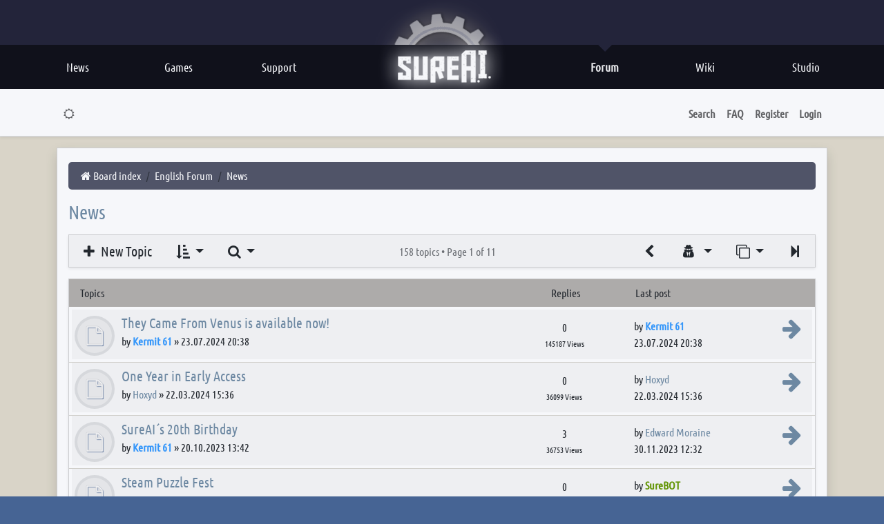

--- FILE ---
content_type: text/html; charset=UTF-8
request_url: https://forum.sureai.net/viewforum.php?f=136&sid=09bbae1a6fec313aea8b498811a5eae1
body_size: 11806
content:
<!DOCTYPE html>
<html dir="ltr" lang="en-gb">
<head>
<meta charset="utf-8" />
<meta http-equiv="X-UA-Compatible" content="IE=edge" />
<meta name="viewport" content="width=device-width, initial-scale=1" />
<meta property="og:site_name" content="SureAI.net"/>
<meta property="og:title" content="SureAI.net" />
<meta property="og:type" content="website" />
<meta property="og:description" content="News" />
<meta property="og:image" content="http://sureai.net/hp/img/social/socialthumb01.jpg">
<meta property="og:image:type" content="image/ipg" />
<meta property="og:image:width" content="256" />
<meta property="og:image:height" content="256" />
<meta property="og:locale" content="en_US" />
<meta property="og:locale:alternate" content="de_DE" />

<title>News - SureAI</title>

	<link rel="alternate" type="application/atom+xml" title="Feed - SureAI" href="/forum/feed?sid=7212226208a83a1a8d48065f666f94bc">	<link rel="alternate" type="application/atom+xml" title="Feed - News" href="/forum/feed/news?sid=7212226208a83a1a8d48065f666f94bc">	<link rel="alternate" type="application/atom+xml" title="Feed - All forums" href="/forum/feed/forums?sid=7212226208a83a1a8d48065f666f94bc">	<link rel="alternate" type="application/atom+xml" title="Feed - New Topics" href="/forum/feed/topics?sid=7212226208a83a1a8d48065f666f94bc">	<link rel="alternate" type="application/atom+xml" title="Feed - Active Topics" href="/forum/feed/topics_active?sid=7212226208a83a1a8d48065f666f94bc">			
<link rel="canonical" href="https://sureai.net/forum/viewforum.php?f=136">

<!--
	style name:	bootlike
	author:		pit
-->



<link href="./assets/css/font-awesome.min.css?assets_version=343" rel="stylesheet">
<link href="./styles/bootlike/theme/stylesheet.css?assets_version=343" rel="stylesheet">









<link base href="https://sureai.net/hp/css/main.css" rel="stylesheet" type="text/css" />
<style type="text/css">

@font-face {
	font-family: 'Ubuntu C';
	src: url('../assets/fonts/Ubuntu-C.ttf');
}


#page-body {

}
body{
	color:#536172;
}
#head{
	height:auto;
}


img.postimage {
    margin-top: 15px;
    margin-bottom: 15px;
}
.row-item {
    padding-top: 10px;
    padding-bottom: 10px;
}


#wrap{
	/*margin-top: -400px;*/
	max-width: 1024px;
	font-family:arial;
}
body {
}
img[src^="./images/smilies/icon_"]{
	border-width: 0;
	margin-bottom: -7px;
	margin-top: -3px;
}
.navbar {
	z-index:10;
	opacity:0.95;
}
.navbar-default {
    background-repeat: repeat-x;
    border-radius: 4px;
    -webkit-box-shadow: inset 0 1px 0 rgba(255,255,255,.15),0 1px 5px rgba(191, 43, 43, 0.1);
    box-shadow: inset 0 1px 0 rgba(114, 48, 48, 0.2),0 1px 5px rgba(0,0,0,.075);
	border-color: #b1ab8f;;
}


.container {
	position: relative;
	top: 50px;
	max-width: 1400px;
	padding-right: 0px;
	padding-left: 0px;
}
.breadcrumb {
    background-color: #515466;
    padding: 4px 15px 4px 15px;
    line-height: 32px;
    border-radius: 5px;
}
.breadcrumb a {
 	color: #fff;
}
.label-info {
    background-color: #db4444;
}
a {
 color: #536172;
}
h2 a {
 color: #fff;
}
.input-group {
	max-width: 400px;
}
.table-striped > tbody > tr:nth-of-type(2n+1) {
    background-color: #fff;
}
.table-striped > tbody > tr:nth-of-type(2n), .table-striped th {
    background-color: #fff;
}
.nav-justified > li > a {
    min-height: 62px;
}
.panel-default > .panel-heading {
    background-image: none;
	background-color: #b1ab8f
}
h4 span a {
	color: #000;
}
.panel-default{
	border-color: #b1ab8f;
}

.panel-primary > .panel-heading {
    background-image: none;
	background-color: #ab2a2a;
}
.panel-primary > .panel-heading {
    border-color: #a57c6c;
}
.panel-primary {
    border-color: #ab2a2a;
}
.panel-info > .panel-heading {
    color: #fff;
}
.inner{
	padding:15px;
	margin: 15px;
}



.panel-group h4, .panel-group h4 a {
	color:#fff;
}
.subforum {
    margin-left: 5px;
}
.post.panel-body {
    background-color: #fcfcfc;
}

.panel{
	background-color: #f8f2e8;
}
.row-item {
	border-bottom: 1px solid #d7d5ce;
}
.bg2 {
    background-color: #e1dbcb;
}
.bg1 {
    background-color: #f7f7f7;
}


#hm {
    height: 64px;
    width: auto;
    position: relative;
    z-index: 4;
    background-color: var(--main-bg-color);
}






.pagination > .active > span, .pagination > .active > span:focus, .pagination > .active > span:hover {
    background-color: #a43434;
    border-color: #ab2a2a;
}
.pagination > li > a, .pagination > li > span, .pagination > li > a:focus, .pagination > li > a:hover, .pagination > li > span:focus, .pagination > li > span:hover {
    color: #0b1117;
}
.label-info {
    background-color: #5fb46f;
}


.alert{
	border: 0px solid transparent;
}

.footer-links{
    background-color: #272f3b;
}
.page-footer {
    background-color: #000000;
}

.card {
	--bs-card-bg: #ffffff;
}

.card-header {
    background-color: #b3afab !important;
}
.card-footer {
    background-color: #ebe7e3 !important
}



.btn-primary {
    --bs-btn-color: #fff;
    --bs-btn-bg: #d9534f;
	--bs-btn-border-color: #b3312d;
    --bs-btn-hover-color: #fff;
    --bs-btn-hover-bg: #bb2b26;
    --bs-btn-hover-border-color: #f5eee3;
    --bs-btn-focus-shadow-rgb: 49, 132, 253;
    --bs-btn-active-color: #fff;
    --bs-btn-active-bg: #9b221f;
    --bs-btn-active-border-color: #b34340;
    --bs-btn-active-shadow: inset 0 3px 5px rgba(0, 0, 0, 0.125);
    --bs-btn-disabled-color: #fff;
    --bs-btn-disabled-bg: #0d6efd;
    --bs-btn-disabled-border-color: #0d6efd;
}
.btn-check:checked+.btn, .btn.active, .btn.show, .btn:first-child:active, :not(.btn-check)+.btn:active {
    color: var(--bs-btn-active-color);
    background-color: #bf3d39;
    border-color: var(--bs-btn-active-border-color);
}

.bg-primary {
    --bs-bg-opacity: 1;
    background-color: rgb(64 85 117) !important;
}

.card.bg2, .list-group-item.bg2, .action-bar .btn.btn-lg:hover, #format-buttons .btn:hover {
	background-color: #faf6f2;
}
div.card-body.p-2.bg2{
	background-color: #faf6f3;
}



.row-item .folder:before {
    background-color: #ededed;
    border: 4px solid #81878c24;
}
.row-item[class*="unread"] .folder:before, .row-item[class*="unread"] .folder:after{
    color: #e75967;
    -webkit-text-stroke: 1px #f39478eb;
}

a {
    color: #6f8ba3;
}

a.badge.bg-info{
	background-color: rgb(209, 83, 82) !important;
}


.mt-3 {
    margin-top: 0rem !important;
}

@media (min-width: 992px) {
    .row-cols-lg-2>* {
        flex: 0 0 auto;
        width: 33%;
    }
}




</style>








<script src="./styles/bootlike/template/color_modes.js"></script>
<noscript><style>body {visibility: visible; opacity: 1;}</style></noscript>
</head>
<body id="phpbb" class="nojs notouch section-viewforum ltr  bg2">
<button onclick="topFunction()" id="gototop" class="btn btn-primary rounded-circle position-fixed" title="Top"><i class="fa fa-angle-up fa-2x" aria-hidden="true"></i></button> 






<div id="head" >

<div id="head-toparea">
<div id="hm-centralize">
<div id="head-left">
	
</div>


<div id="head-right">
  


</div>


</div>

<a href="https://sureai.net" onFocus="this.blur()">
<div id="head-logo"></div>
</a> 

<div id="head-gear-cont">
<div id="head-gear-back">
<div id="head-gear-layer"> 
</div>
</div>

<div id="head-gear"></div>

</div> 
</div>    
    
<div id="hm">
<div id="hm-stroke-long">
<div id="hm-centralize">

<div id="hm-stroke-l">
<a href="https://sureai.net" onFocus="this.blur()">
<div id="hm-entry" class="hm-l">News
</div></a> 
	
<a href="https://sureai.net/games/" onFocus="this.blur()">   
<div id="hm-entry" class="hm-l">Games
</div></a>

<a href="https://sureai.net/support/" onFocus="this.blur()">   
<div id="hm-entry" class="hm-l">Support
</div></a>

</div>


<div id="hm-stroke-r">
<a href="https://sureai.net/studio/" onFocus="this.blur()">   
<div id="hm-entry" class="hm-r">Studio
</div></a>

<a href="http://en.wiki.sureai.net/" onFocus="this.blur()">     
<div id="hm-entry" class="hm-r">Wiki
</div></a>

<a href="https://forum.sureai.net" onFocus="this.blur()">   
<div id="hm-entry" class="hm-r hm-on" >Forum
<div id="hm-entry-on-down" style="display: block"></div>
</div></a>
</div>
    
</div>
 
</div>
</div>
</div>















<!-- SOMETHING-->



	
	
	
	

	<div class="card border-0 sticky-top shadow-sm border-bottom">
		<div class="card-body p-1 px-md-2 px-lg-3">
				<nav class="navbar navbar-expand-md">
	<div class="container-xl">
		<button class="navbar-toggler" type="button" data-bs-toggle="collapse" data-bs-target="#navbar_collapse_header" aria-controls="navbar-collapse-header" aria-expanded="false">
			<span class="navbar-toggler-icon"></span>
		</button>

		<div id="navbar_collapse_header" class="collapse navbar-collapse justify-content-between">

			<ul class="navbar-nav fw-semibold" role="menubar">
				<li class="nav-item light-mode">
					<a class="nav-link" href="javascript:;" title="Dark mode" data-bs-theme-value="light" role="switch">
						<i class="fa fa-moon-o fa-fw" aria-hidden="true"></i>
					</a>
				</li>
				<li class="nav-item dark-mode">
					<a class="nav-link" href="javascript:;" title="Light mode" data-bs-theme-value="dark" role="switch">
						<i class="fa fa-sun-o fa-fw" aria-hidden="true"></i>
					</a>
				</li>

																			</ul>

			<ul class="navbar-nav fw-semibold" role="menubar">

								<li class="nav-item"><a class="nav-link" data-bs-toggle="offcanvas" data-bs-target="#navbar-collapse-search" aria-controls="navbar-collapse-search" role="button" aria-expanded="false">Search</a></li>
				
								
				<li class="nav-item"><a class="nav-link" href="/forum/help/faq?sid=7212226208a83a1a8d48065f666f94bc" rel="help" title="Frequently Asked Questions" role="menuitem">FAQ</a></li>

											<li class="nav-item"><a class="nav-link" href="./ucp.php?mode=register&amp;sid=7212226208a83a1a8d48065f666f94bc" role="menuitem">Register</a></li>
								<li class="nav-item"><a class="nav-link" href="#" data-bs-toggle="modal" data-bs-target="#login_popup" accesskey="x" role="menuitem">Login</a></li>
								</ul>

		</div>
	</div>
</nav>

<div id="navbar-collapse-search" class="offcanvas offcanvas-top" tabindex="-1" style="height: 19vh;">
	<div class="offcanvas-header bg2">
		<div class="offcanvas-title">
			<form action="./search.php?sid=7212226208a83a1a8d48065f666f94bc" method="get" id="search">
				<div class="input-group">
					<input class="form-control rounded-0" name="keywords" id="keywords" type="search" maxlength="128" size="40" value="" placeholder="Search for keywords" />
					<button class="btn btn-secondary border-end-0 rounded-0" type="submit" title="Go"><i class="fa fa-check fa-fw" aria-hidden="true"></i><span class="visually-hidden">Search</span></button>
				</div>
				<input type="hidden" name="sid" value="7212226208a83a1a8d48065f666f94bc" />

			</form>
		</div>
		<button class="btn-close" type="button" title="Close window" data-bs-dismiss="offcanvas" aria-label="Close window"></button>
	</div>

	<div class="offcanvas-body py-1">
		<ul class="breadcrumb fw-semibold" style="--bs-breadcrumb-divider: '|';" role="menubar">
					<li class="breadcrumb-item"><a href="./search.php?sid=7212226208a83a1a8d48065f666f94bc" class="text-decoration-none" role="menuitem">Advanced search</a></li>
											<li class="breadcrumb-item"><a href="./search.php?search_id=unanswered&amp;sid=7212226208a83a1a8d48065f666f94bc" class="text-decoration-none" role="menuitem">Unanswered topics</a></li>
			<li class="breadcrumb-item"><a href="./search.php?search_id=active_topics&amp;sid=7212226208a83a1a8d48065f666f94bc" class="text-decoration-none" role="menuitem">Active topics</a></li>
		</ul>
	</div>
</div>
		</div>
	</div>

	<div class="card d-none d-md-block d-md-none border-0">
		<div class="card-body p-1 px-3 bg1 border-bottom shadow-sm">
						<div class="m-3 d-flex align-items-center justify-content-md-between">
				<a class="logo me-3" href="./index.php?sid=7212226208a83a1a8d48065f666f94bc" title="Board index"><img class="img-thumbnail" src="./styles/bootlike/theme/images/site_logo.png" alt="Image" /></a>
				<h1 class="mb-0 fs-2 text-secondary">SureAI Forums covering SureAI game titles.</h1>
			</div>
					</div>
	</div>

	<a id="start_here" class="d-none">Skip to content</a>

		<div class="container-xl py-3">
		<div class="row">

	
		<div class="col">
		<div id="page-body" class="card p-3 pb-0 shadow" role="main">

		
		
		<ul id="nav-breadcrumbs" class="breadcrumb" role="menubar">
						
			
				
									<li class="breadcrumb-item" itemtype="https://schema.org/ListItem" itemprop="itemListElement" itemscope><a itemprop="item" href="./index.php?sid=7212226208a83a1a8d48065f666f94bc" accesskey="h" data-navbar-reference="index"><i class="fa fa-home fa-fw"></i><span itemprop="name">Board index</span></a><meta itemprop="position" content="1" /></li>

														
										<li class="breadcrumb-item" itemtype="https://schema.org/ListItem" itemprop="itemListElement" itemscope data-forum-id="157"><a itemprop="item" href="./viewforum.php?f=157&amp;sid=7212226208a83a1a8d48065f666f94bc"><span itemprop="name">English Forum</span></a><meta itemprop="position" content="2" /></li>
																			
										<li class="breadcrumb-item" itemtype="https://schema.org/ListItem" itemprop="itemListElement" itemscope data-forum-id="136"><a itemprop="item" href="./viewforum.php?f=136&amp;sid=7212226208a83a1a8d48065f666f94bc"><span itemprop="name">News</span></a><meta itemprop="position" content="3" /></li>
									
				
			
					</ul>

<div class="col-12 d-flex justify-content-between mb-2">
	<h3><a href="./viewforum.php?f=136&amp;sid=7212226208a83a1a8d48065f666f94bc">News</a></h3>

	</div>

<!-- NOTE: remove the "d-none" when you want to have the forum description on the forum body -->




	<div class="card mb-3 shadow-sm">
		<div class="action-bar d-sm-flex justify-content-between bg1">
			<div class="d-flex">
											<a href="./posting.php?mode=post&amp;f=136&amp;sid=7212226208a83a1a8d48065f666f94bc#postingbox" class="btn btn-lg rounded-0 border-0 border-0 text-nowrap"><i class="fa fa-plus fa-fw" aria-hidden="true"></i> New Topic</a>
							
							<form method="post" action="./viewforum.php?f=136&amp;sid=7212226208a83a1a8d48065f666f94bc">
					<div class="btn-group dropdown">
	<button type="button" class="btn btn-lg dropdown-toggle rounded-0 border-0" data-bs-toggle="dropdown" aria-expanded="false" title="Display and sorting options"><i class="fa fa-sort-amount-asc fa-fw" aria-hidden="true"></i></button>
	<ul class="dropdown-menu dropdown-form display-options text-nowrap p-2">
			<li class="text-end mb-1"><label class="col-form-label">Display:</label> <select name="st" id="st"><option value="0" selected="selected">All Topics</option><option value="1">1 day</option><option value="7">7 days</option><option value="14">2 weeks</option><option value="30">1 month</option><option value="90">3 months</option><option value="180">6 months</option><option value="365">1 year</option></select></li>
				<li class="text-end mb-1"><label class="col-form-label">Sort by:</label> <select name="sk" id="sk"><option value="a">Author</option><option value="t" selected="selected">Post time</option><option value="r">Replies</option><option value="s">Subject</option><option value="v">Views</option></select></li>
		<li class="text-end mb-1"><label class="col-form-label">Direction:</label> <select name="sd" id="sd"><option value="a">Ascending</option><option value="d" selected="selected">Descending</option></select></li>
					<li class="dropdown-divider"><li>
		<li><input type="submit" class="btn btn-secondary btn-sm w-100" name="sort" value="Go" /></li>
	</ul>
</div>
				</form>
			
							<form method="get" id="forum-search" action="./search.php?sid=7212226208a83a1a8d48065f666f94bc">
					<button class="btn dropdown-toggle btn-lg rounded-0 border-0" title="Search" type="button" data-bs-toggle="dropdown" aria-haspopup="true" aria-expanded="false"><i class="fa fa-search fa-fw" aria-hidden="true"></i><span class="visually-hidden">Search</span></button>
					<div class="dropdown-menu dropdown-menu-start" role="search">
						<div class="input-group px-2">
							<input type="search" name="keywords" id="search_keywords" size="20" placeholder="Search this forum…" class="form-control" />
							<button type="submit" class="btn btn-secondary" title="Search"><i class="fa fa-search fa-fw" aria-hidden="true"></i><span class="visually-hidden">Search</span></button>
						</div>
					</div>
					<input type="hidden" name="fid[0]" value="136" />
<input type="hidden" name="sid" value="7212226208a83a1a8d48065f666f94bc" />

				</form>
			
			</div>

						<div class="btn btn-lg d-none d-lg-block disabled fs-6 mt-1 text-nowrap bg-transparent border-0 rounded-0">
				158 topics &bull; <span class="fw-normal">Page <strong>1</strong> of <strong>11</strong></span>
			</div>
			
			<div class="d-flex">
							<a href="./index.php?sid=7212226208a83a1a8d48065f666f94bc" class="btn btn-lg rounded-0 border-0 border-0" title="Return to Board Index" accesskey="r"><i class="fa fa-chevron-left fa-fw" aria-hidden="true"></i></a>
			
							<div>
					<button class="btn dropdown-toggle btn-lg rounded-0 border-0 border-0" title="Moderator" type="button" data-bs-toggle="dropdown" aria-haspopup="true" aria-expanded="false">
					<i class="fa fa-user-secret fa-fw"></i><span class="visually-hidden"></span>
					</button>
					<div class="dropdown-menu dropdown-menu-end">
						<div class="px-3"><a style="color:#3399FF;" href="./memberlist.php?mode=group&amp;g=525&amp;sid=7212226208a83a1a8d48065f666f94bc">Moderatoren</a></div>
					</div>
				</div>
			
										<div class="dropdown-form">
					<button class="btn dropdown-toggle btn-lg rounded-0 border-0" title="Jump to page" type="button" data-bs-toggle="dropdown" aria-haspopup="true" aria-expanded="false"><i class="fa fa-clone fa-fw" aria-hidden="true"></i><span class="visually-hidden">Jump to page</span></button>
					<div class="dropdown-menu dropdown-menu-end p-2">
						Jump to page:
						<div class="input-group my-2">
							<input class="form-control" type="number" name="page-number" title="Enter the page number you wish to go to" data-per-page="15" data-base-url=".&#x2F;viewforum.php&#x3F;f&#x3D;136&amp;amp&#x3B;sid&#x3D;7212226208a83a1a8d48065f666f94bc" data-start-name="start" />
							<input class="btn btn-secondary" value="Go" type="button" />
						</div>
						<ul class="pagination m-0">
		<li class="page-item active"><span class="page-link">1</span></li>
			<li class="page-item"><a href="./viewforum.php?f=136&amp;sid=7212226208a83a1a8d48065f666f94bc&amp;start=15" class="page-link">2</a></li>
			<li class="page-item"><a href="./viewforum.php?f=136&amp;sid=7212226208a83a1a8d48065f666f94bc&amp;start=30" class="page-link">3</a></li>
			<li class="page-item"><a href="./viewforum.php?f=136&amp;sid=7212226208a83a1a8d48065f666f94bc&amp;start=45" class="page-link">4</a></li>
			<li class="page-item"><a href="./viewforum.php?f=136&amp;sid=7212226208a83a1a8d48065f666f94bc&amp;start=60" class="page-link">5</a></li>
			<li class="page-item disabled"><span class="page-link">…</span></li>
			<li class="page-item"><a href="./viewforum.php?f=136&amp;sid=7212226208a83a1a8d48065f666f94bc&amp;start=150" class="page-link">11</a></li>
			</ul>					</div>
				</div>
			
																																																																																													<a class="btn btn-lg rounded-0 border-0 border-0" href="./viewforum.php?f=136&amp;sid=7212226208a83a1a8d48065f666f94bc&amp;start=15" title="Next" rel="next" role="button"><i class="fa fa-step-forward fa-fw" aria-hidden="true"></i><span class="visually-hidden">Next</span></a>
										
			
			</div>
		</div>
	</div>



	
			<div class="card mb-3 shadow-sm">
		<div class="card-header mb-1 border-bottom-0">
			<div class="row">
				<div class="col-lg-7 col-md-6 col-12">
				Topics				</div>
				<div class="col-md-2 d-none d-md-block text-center">Replies</div>
				<div class="col-lg-3 col-md-4 d-none d-md-block">Last post</div>
			</div>
		</div>
	
				<div class="container-fluid row-item position-relative p-0 topic_read">
			<div class="row m-1 mt-0 p-1 align-items-center bg1" title="No unread posts">
								<div class="col-lg-7 col-md-6 col-12 folder hidden-folder">
				
							
																																			<a href="./viewtopic.php?t=15134&amp;sid=7212226208a83a1a8d48065f666f94bc" class="topic-title fs-5">They Came From Venus is available now!</a><br>								
																								by <a href="./memberlist.php?mode=viewprofile&amp;u=17479&amp;sid=7212226208a83a1a8d48065f666f94bc" style="color: #3399FF;" class="username-coloured">Kermit 61</a> &raquo; <time datetime="2024-07-23T20:38:20+00:00">23.07.2024 20:38</time>&nbsp; 
													
										<div class="d-md-none">
											Replies: <span class="badge rounded-pill bg-secondary me-2">0</span>
						Views: <span class="badge rounded-pill bg-secondary me-2">145187</span>
										
											<br>Last post by  <a href="./memberlist.php?mode=viewprofile&amp;u=17479&amp;sid=7212226208a83a1a8d48065f666f94bc" style="color: #3399FF;" class="username-coloured">Kermit 61</a> &laquo; <time datetime="2024-07-23T20:38:20+00:00">23.07.2024 20:38</time>
						<a class="float-end ms-2 lh-1" href="./viewtopic.php?p=110022&amp;sid=7212226208a83a1a8d48065f666f94bc#p110022" title="Go to last post"><i class="fa fa-arrow-right fs-2" aria-hidden="true"></i><span class="visually-hidden">View the latest post</span></a>
										</div>
												
									</div>
			
				<div class="col-md-2 d-none d-md-block text-center">
					0
					<div class="small"><span class="small">145187 Views</span></div>
				</div>
				<div class="col-lg-3 col-md-4 d-none d-md-block">
					by  <a href="./memberlist.php?mode=viewprofile&amp;u=17479&amp;sid=7212226208a83a1a8d48065f666f94bc" style="color: #3399FF;" class="username-coloured">Kermit 61</a> 					<a class="float-end" href="./viewtopic.php?p=110022&amp;sid=7212226208a83a1a8d48065f666f94bc#p110022" title="Go to last post"><i class="fa fa-arrow-right fs-2" aria-hidden="true"></i><span class="visually-hidden">View the latest post</span></a>					<br><time datetime="2024-07-23T20:38:20+00:00">23.07.2024 20:38</time>
				</div>
							</div>
		</div>

		
	

	
	
				<div class="container-fluid row-item position-relative p-0 topic_read">
			<div class="row m-1 mt-0 p-1 align-items-center bg1" title="No unread posts">
								<div class="col-lg-7 col-md-6 col-12 folder hidden-folder">
				
							
																																			<a href="./viewtopic.php?t=15108&amp;sid=7212226208a83a1a8d48065f666f94bc" class="topic-title fs-5">One Year in Early Access</a><br>								
																								by <a href="./memberlist.php?mode=viewprofile&amp;u=3&amp;sid=7212226208a83a1a8d48065f666f94bc" class="username">Hoxyd</a> &raquo; <time datetime="2024-03-22T15:36:51+00:00">22.03.2024 15:36</time>&nbsp; 
													
										<div class="d-md-none">
											Replies: <span class="badge rounded-pill bg-secondary me-2">0</span>
						Views: <span class="badge rounded-pill bg-secondary me-2">36099</span>
										
											<br>Last post by  <a href="./memberlist.php?mode=viewprofile&amp;u=3&amp;sid=7212226208a83a1a8d48065f666f94bc" class="username">Hoxyd</a> &laquo; <time datetime="2024-03-22T15:36:51+00:00">22.03.2024 15:36</time>
						<a class="float-end ms-2 lh-1" href="./viewtopic.php?p=109867&amp;sid=7212226208a83a1a8d48065f666f94bc#p109867" title="Go to last post"><i class="fa fa-arrow-right fs-2" aria-hidden="true"></i><span class="visually-hidden">View the latest post</span></a>
										</div>
												
									</div>
			
				<div class="col-md-2 d-none d-md-block text-center">
					0
					<div class="small"><span class="small">36099 Views</span></div>
				</div>
				<div class="col-lg-3 col-md-4 d-none d-md-block">
					by  <a href="./memberlist.php?mode=viewprofile&amp;u=3&amp;sid=7212226208a83a1a8d48065f666f94bc" class="username">Hoxyd</a> 					<a class="float-end" href="./viewtopic.php?p=109867&amp;sid=7212226208a83a1a8d48065f666f94bc#p109867" title="Go to last post"><i class="fa fa-arrow-right fs-2" aria-hidden="true"></i><span class="visually-hidden">View the latest post</span></a>					<br><time datetime="2024-03-22T15:36:51+00:00">22.03.2024 15:36</time>
				</div>
							</div>
		</div>

		
	

	
	
				<div class="container-fluid row-item position-relative p-0 topic_read">
			<div class="row m-1 mt-0 p-1 align-items-center bg1" title="No unread posts">
								<div class="col-lg-7 col-md-6 col-12 folder hidden-folder">
				
							
																																			<a href="./viewtopic.php?t=15058&amp;sid=7212226208a83a1a8d48065f666f94bc" class="topic-title fs-5">SureAI´s 20th Birthday</a><br>								
																								by <a href="./memberlist.php?mode=viewprofile&amp;u=17479&amp;sid=7212226208a83a1a8d48065f666f94bc" style="color: #3399FF;" class="username-coloured">Kermit 61</a> &raquo; <time datetime="2023-10-20T13:42:22+00:00">20.10.2023 13:42</time>&nbsp; 
													
										<div class="d-md-none">
											Replies: <span class="badge rounded-pill bg-secondary me-2">3</span>
						Views: <span class="badge rounded-pill bg-secondary me-2">36753</span>
										
											<br>Last post by  <a href="./memberlist.php?mode=viewprofile&amp;u=27631&amp;sid=7212226208a83a1a8d48065f666f94bc" class="username">Edward Moraine</a> &laquo; <time datetime="2023-11-30T12:32:18+00:00">30.11.2023 12:32</time>
						<a class="float-end ms-2 lh-1" href="./viewtopic.php?p=109796&amp;sid=7212226208a83a1a8d48065f666f94bc#p109796" title="Go to last post"><i class="fa fa-arrow-right fs-2" aria-hidden="true"></i><span class="visually-hidden">View the latest post</span></a>
										</div>
												
									</div>
			
				<div class="col-md-2 d-none d-md-block text-center">
					3
					<div class="small"><span class="small">36753 Views</span></div>
				</div>
				<div class="col-lg-3 col-md-4 d-none d-md-block">
					by  <a href="./memberlist.php?mode=viewprofile&amp;u=27631&amp;sid=7212226208a83a1a8d48065f666f94bc" class="username">Edward Moraine</a> 					<a class="float-end" href="./viewtopic.php?p=109796&amp;sid=7212226208a83a1a8d48065f666f94bc#p109796" title="Go to last post"><i class="fa fa-arrow-right fs-2" aria-hidden="true"></i><span class="visually-hidden">View the latest post</span></a>					<br><time datetime="2023-11-30T12:32:18+00:00">30.11.2023 12:32</time>
				</div>
							</div>
		</div>

		
	

	
	
				<div class="container-fluid row-item position-relative p-0 topic_read">
			<div class="row m-1 mt-0 p-1 align-items-center bg1" title="No unread posts">
								<div class="col-lg-7 col-md-6 col-12 folder hidden-folder">
				
							
																																			<a href="./viewtopic.php?t=14892&amp;sid=7212226208a83a1a8d48065f666f94bc" class="topic-title fs-5">Steam Puzzle Fest</a><br>								
																								by <a href="./memberlist.php?mode=viewprofile&amp;u=7&amp;sid=7212226208a83a1a8d48065f666f94bc" style="color: #669900;" class="username-coloured">SureBOT</a> &raquo; <time datetime="2023-04-26T12:40:57+00:00">26.04.2023 12:40</time>&nbsp; 
													
										<div class="d-md-none">
											Replies: <span class="badge rounded-pill bg-secondary me-2">0</span>
						Views: <span class="badge rounded-pill bg-secondary me-2">31217</span>
										
											<br>Last post by  <a href="./memberlist.php?mode=viewprofile&amp;u=7&amp;sid=7212226208a83a1a8d48065f666f94bc" style="color: #669900;" class="username-coloured">SureBOT</a> &laquo; <time datetime="2023-04-26T12:40:57+00:00">26.04.2023 12:40</time>
						<a class="float-end ms-2 lh-1" href="./viewtopic.php?p=109519&amp;sid=7212226208a83a1a8d48065f666f94bc#p109519" title="Go to last post"><i class="fa fa-arrow-right fs-2" aria-hidden="true"></i><span class="visually-hidden">View the latest post</span></a>
										</div>
												
									</div>
			
				<div class="col-md-2 d-none d-md-block text-center">
					0
					<div class="small"><span class="small">31217 Views</span></div>
				</div>
				<div class="col-lg-3 col-md-4 d-none d-md-block">
					by  <a href="./memberlist.php?mode=viewprofile&amp;u=7&amp;sid=7212226208a83a1a8d48065f666f94bc" style="color: #669900;" class="username-coloured">SureBOT</a> 					<a class="float-end" href="./viewtopic.php?p=109519&amp;sid=7212226208a83a1a8d48065f666f94bc#p109519" title="Go to last post"><i class="fa fa-arrow-right fs-2" aria-hidden="true"></i><span class="visually-hidden">View the latest post</span></a>					<br><time datetime="2023-04-26T12:40:57+00:00">26.04.2023 12:40</time>
				</div>
							</div>
		</div>

		
	

	
	
				<div class="container-fluid row-item position-relative p-0 topic_read">
			<div class="row m-1 mt-0 p-1 align-items-center bg1" title="No unread posts">
								<div class="col-lg-7 col-md-6 col-12 folder hidden-folder">
				
							
																																			<a href="./viewtopic.php?t=14887&amp;sid=7212226208a83a1a8d48065f666f94bc" class="topic-title fs-5">One Month</a><br>								
																								by <a href="./memberlist.php?mode=viewprofile&amp;u=6302&amp;sid=7212226208a83a1a8d48065f666f94bc" style="color: #3399FF;" class="username-coloured">urst</a> &raquo; <time datetime="2023-03-31T17:32:02+00:00">31.03.2023 17:32</time>&nbsp; 
													
										<div class="d-md-none">
											Replies: <span class="badge rounded-pill bg-secondary me-2">0</span>
						Views: <span class="badge rounded-pill bg-secondary me-2">26241</span>
										
											<br>Last post by  <a href="./memberlist.php?mode=viewprofile&amp;u=6302&amp;sid=7212226208a83a1a8d48065f666f94bc" style="color: #3399FF;" class="username-coloured">urst</a> &laquo; <time datetime="2023-03-31T17:32:02+00:00">31.03.2023 17:32</time>
						<a class="float-end ms-2 lh-1" href="./viewtopic.php?p=109501&amp;sid=7212226208a83a1a8d48065f666f94bc#p109501" title="Go to last post"><i class="fa fa-arrow-right fs-2" aria-hidden="true"></i><span class="visually-hidden">View the latest post</span></a>
										</div>
												
									</div>
			
				<div class="col-md-2 d-none d-md-block text-center">
					0
					<div class="small"><span class="small">26241 Views</span></div>
				</div>
				<div class="col-lg-3 col-md-4 d-none d-md-block">
					by  <a href="./memberlist.php?mode=viewprofile&amp;u=6302&amp;sid=7212226208a83a1a8d48065f666f94bc" style="color: #3399FF;" class="username-coloured">urst</a> 					<a class="float-end" href="./viewtopic.php?p=109501&amp;sid=7212226208a83a1a8d48065f666f94bc#p109501" title="Go to last post"><i class="fa fa-arrow-right fs-2" aria-hidden="true"></i><span class="visually-hidden">View the latest post</span></a>					<br><time datetime="2023-03-31T17:32:02+00:00">31.03.2023 17:32</time>
				</div>
							</div>
		</div>

		
	

	
	
				<div class="container-fluid row-item position-relative p-0 topic_read">
			<div class="row m-1 mt-0 p-1 align-items-center bg1" title="No unread posts">
								<div class="col-lg-7 col-md-6 col-12 folder hidden-folder">
				
							
																																			<a href="./viewtopic.php?t=14880&amp;sid=7212226208a83a1a8d48065f666f94bc" class="topic-title fs-5">Ten Days</a><br>								
																								by <a href="./memberlist.php?mode=viewprofile&amp;u=6302&amp;sid=7212226208a83a1a8d48065f666f94bc" style="color: #3399FF;" class="username-coloured">urst</a> &raquo; <time datetime="2023-03-10T15:44:02+00:00">10.03.2023 15:44</time>&nbsp; 
													
										<div class="d-md-none">
											Replies: <span class="badge rounded-pill bg-secondary me-2">0</span>
						Views: <span class="badge rounded-pill bg-secondary me-2">26536</span>
										
											<br>Last post by  <a href="./memberlist.php?mode=viewprofile&amp;u=6302&amp;sid=7212226208a83a1a8d48065f666f94bc" style="color: #3399FF;" class="username-coloured">urst</a> &laquo; <time datetime="2023-03-10T15:44:02+00:00">10.03.2023 15:44</time>
						<a class="float-end ms-2 lh-1" href="./viewtopic.php?p=109482&amp;sid=7212226208a83a1a8d48065f666f94bc#p109482" title="Go to last post"><i class="fa fa-arrow-right fs-2" aria-hidden="true"></i><span class="visually-hidden">View the latest post</span></a>
										</div>
												
									</div>
			
				<div class="col-md-2 d-none d-md-block text-center">
					0
					<div class="small"><span class="small">26536 Views</span></div>
				</div>
				<div class="col-lg-3 col-md-4 d-none d-md-block">
					by  <a href="./memberlist.php?mode=viewprofile&amp;u=6302&amp;sid=7212226208a83a1a8d48065f666f94bc" style="color: #3399FF;" class="username-coloured">urst</a> 					<a class="float-end" href="./viewtopic.php?p=109482&amp;sid=7212226208a83a1a8d48065f666f94bc#p109482" title="Go to last post"><i class="fa fa-arrow-right fs-2" aria-hidden="true"></i><span class="visually-hidden">View the latest post</span></a>					<br><time datetime="2023-03-10T15:44:02+00:00">10.03.2023 15:44</time>
				</div>
							</div>
		</div>

		
	

	
	
				<div class="container-fluid row-item position-relative p-0 topic_read">
			<div class="row m-1 mt-0 p-1 align-items-center bg1" title="No unread posts">
								<div class="col-lg-7 col-md-6 col-12 folder hidden-folder">
				
							
																																			<a href="./viewtopic.php?t=14876&amp;sid=7212226208a83a1a8d48065f666f94bc" class="topic-title fs-5">Dreadful River now available!</a><br>								
																								by <a href="./memberlist.php?mode=viewprofile&amp;u=17479&amp;sid=7212226208a83a1a8d48065f666f94bc" style="color: #3399FF;" class="username-coloured">Kermit 61</a> &raquo; <time datetime="2023-02-28T17:52:04+00:00">28.02.2023 17:52</time>&nbsp; 
													
										<div class="d-md-none">
											Replies: <span class="badge rounded-pill bg-secondary me-2">0</span>
						Views: <span class="badge rounded-pill bg-secondary me-2">26524</span>
										
											<br>Last post by  <a href="./memberlist.php?mode=viewprofile&amp;u=17479&amp;sid=7212226208a83a1a8d48065f666f94bc" style="color: #3399FF;" class="username-coloured">Kermit 61</a> &laquo; <time datetime="2023-02-28T17:52:04+00:00">28.02.2023 17:52</time>
						<a class="float-end ms-2 lh-1" href="./viewtopic.php?p=109472&amp;sid=7212226208a83a1a8d48065f666f94bc#p109472" title="Go to last post"><i class="fa fa-arrow-right fs-2" aria-hidden="true"></i><span class="visually-hidden">View the latest post</span></a>
										</div>
												
									</div>
			
				<div class="col-md-2 d-none d-md-block text-center">
					0
					<div class="small"><span class="small">26524 Views</span></div>
				</div>
				<div class="col-lg-3 col-md-4 d-none d-md-block">
					by  <a href="./memberlist.php?mode=viewprofile&amp;u=17479&amp;sid=7212226208a83a1a8d48065f666f94bc" style="color: #3399FF;" class="username-coloured">Kermit 61</a> 					<a class="float-end" href="./viewtopic.php?p=109472&amp;sid=7212226208a83a1a8d48065f666f94bc#p109472" title="Go to last post"><i class="fa fa-arrow-right fs-2" aria-hidden="true"></i><span class="visually-hidden">View the latest post</span></a>					<br><time datetime="2023-02-28T17:52:04+00:00">28.02.2023 17:52</time>
				</div>
							</div>
		</div>

		
	

	
	
				<div class="container-fluid row-item position-relative p-0 topic_read">
			<div class="row m-1 mt-0 p-1 align-items-center bg1" title="No unread posts">
								<div class="col-lg-7 col-md-6 col-12 folder hidden-folder">
				
							
																																			<a href="./viewtopic.php?t=14872&amp;sid=7212226208a83a1a8d48065f666f94bc" class="topic-title fs-5">SureAI titles now also on GOG!</a><br>								
																								by <a href="./memberlist.php?mode=viewprofile&amp;u=17479&amp;sid=7212226208a83a1a8d48065f666f94bc" style="color: #3399FF;" class="username-coloured">Kermit 61</a> &raquo; <time datetime="2023-02-08T16:11:02+00:00">08.02.2023 16:11</time>&nbsp; 
													
										<div class="d-md-none">
											Replies: <span class="badge rounded-pill bg-secondary me-2">0</span>
						Views: <span class="badge rounded-pill bg-secondary me-2">25517</span>
										
											<br>Last post by  <a href="./memberlist.php?mode=viewprofile&amp;u=17479&amp;sid=7212226208a83a1a8d48065f666f94bc" style="color: #3399FF;" class="username-coloured">Kermit 61</a> &laquo; <time datetime="2023-02-08T16:11:02+00:00">08.02.2023 16:11</time>
						<a class="float-end ms-2 lh-1" href="./viewtopic.php?p=109456&amp;sid=7212226208a83a1a8d48065f666f94bc#p109456" title="Go to last post"><i class="fa fa-arrow-right fs-2" aria-hidden="true"></i><span class="visually-hidden">View the latest post</span></a>
										</div>
												
									</div>
			
				<div class="col-md-2 d-none d-md-block text-center">
					0
					<div class="small"><span class="small">25517 Views</span></div>
				</div>
				<div class="col-lg-3 col-md-4 d-none d-md-block">
					by  <a href="./memberlist.php?mode=viewprofile&amp;u=17479&amp;sid=7212226208a83a1a8d48065f666f94bc" style="color: #3399FF;" class="username-coloured">Kermit 61</a> 					<a class="float-end" href="./viewtopic.php?p=109456&amp;sid=7212226208a83a1a8d48065f666f94bc#p109456" title="Go to last post"><i class="fa fa-arrow-right fs-2" aria-hidden="true"></i><span class="visually-hidden">View the latest post</span></a>					<br><time datetime="2023-02-08T16:11:02+00:00">08.02.2023 16:11</time>
				</div>
							</div>
		</div>

		
	

	
	
				<div class="container-fluid row-item position-relative p-0 topic_read">
			<div class="row m-1 mt-0 p-1 align-items-center bg1" title="No unread posts">
								<div class="col-lg-7 col-md-6 col-12 folder hidden-folder">
				
							
																																			<a href="./viewtopic.php?t=14867&amp;sid=7212226208a83a1a8d48065f666f94bc" class="topic-title fs-5">Steam Next Fest</a><br>								
																								by <a href="./memberlist.php?mode=viewprofile&amp;u=3&amp;sid=7212226208a83a1a8d48065f666f94bc" class="username">Hoxyd</a> &raquo; <time datetime="2023-02-06T08:05:34+00:00">06.02.2023 08:05</time>&nbsp; 
													
										<div class="d-md-none">
											Replies: <span class="badge rounded-pill bg-secondary me-2">1</span>
						Views: <span class="badge rounded-pill bg-secondary me-2">25203</span>
										
											<br>Last post by  <a href="./memberlist.php?mode=viewprofile&amp;u=4672&amp;sid=7212226208a83a1a8d48065f666f94bc" class="username">Daniel</a> &laquo; <time datetime="2023-02-07T21:35:32+00:00">07.02.2023 21:35</time>
						<a class="float-end ms-2 lh-1" href="./viewtopic.php?p=109454&amp;sid=7212226208a83a1a8d48065f666f94bc#p109454" title="Go to last post"><i class="fa fa-arrow-right fs-2" aria-hidden="true"></i><span class="visually-hidden">View the latest post</span></a>
										</div>
												
									</div>
			
				<div class="col-md-2 d-none d-md-block text-center">
					1
					<div class="small"><span class="small">25203 Views</span></div>
				</div>
				<div class="col-lg-3 col-md-4 d-none d-md-block">
					by  <a href="./memberlist.php?mode=viewprofile&amp;u=4672&amp;sid=7212226208a83a1a8d48065f666f94bc" class="username">Daniel</a> 					<a class="float-end" href="./viewtopic.php?p=109454&amp;sid=7212226208a83a1a8d48065f666f94bc#p109454" title="Go to last post"><i class="fa fa-arrow-right fs-2" aria-hidden="true"></i><span class="visually-hidden">View the latest post</span></a>					<br><time datetime="2023-02-07T21:35:32+00:00">07.02.2023 21:35</time>
				</div>
							</div>
		</div>

		
	

	
	
				<div class="container-fluid row-item position-relative p-0 topic_read">
			<div class="row m-1 mt-0 p-1 align-items-center bg1" title="No unread posts">
								<div class="col-lg-7 col-md-6 col-12 folder hidden-folder">
				
							
																																			<a href="./viewtopic.php?t=14840&amp;sid=7212226208a83a1a8d48065f666f94bc" class="topic-title fs-5">All hands ahoy!</a><br>								
																								by <a href="./memberlist.php?mode=viewprofile&amp;u=3&amp;sid=7212226208a83a1a8d48065f666f94bc" class="username">Hoxyd</a> &raquo; <time datetime="2022-09-29T17:08:13+00:00">29.09.2022 17:08</time>&nbsp; 
													
										<div class="d-md-none">
											Replies: <span class="badge rounded-pill bg-secondary me-2">0</span>
						Views: <span class="badge rounded-pill bg-secondary me-2">39631</span>
										
											<br>Last post by  <a href="./memberlist.php?mode=viewprofile&amp;u=3&amp;sid=7212226208a83a1a8d48065f666f94bc" class="username">Hoxyd</a> &laquo; <time datetime="2022-09-29T17:08:13+00:00">29.09.2022 17:08</time>
						<a class="float-end ms-2 lh-1" href="./viewtopic.php?p=109314&amp;sid=7212226208a83a1a8d48065f666f94bc#p109314" title="Go to last post"><i class="fa fa-arrow-right fs-2" aria-hidden="true"></i><span class="visually-hidden">View the latest post</span></a>
										</div>
												
									</div>
			
				<div class="col-md-2 d-none d-md-block text-center">
					0
					<div class="small"><span class="small">39631 Views</span></div>
				</div>
				<div class="col-lg-3 col-md-4 d-none d-md-block">
					by  <a href="./memberlist.php?mode=viewprofile&amp;u=3&amp;sid=7212226208a83a1a8d48065f666f94bc" class="username">Hoxyd</a> 					<a class="float-end" href="./viewtopic.php?p=109314&amp;sid=7212226208a83a1a8d48065f666f94bc#p109314" title="Go to last post"><i class="fa fa-arrow-right fs-2" aria-hidden="true"></i><span class="visually-hidden">View the latest post</span></a>					<br><time datetime="2022-09-29T17:08:13+00:00">29.09.2022 17:08</time>
				</div>
							</div>
		</div>

		
	

	
	
				<div class="container-fluid row-item position-relative p-0 topic_read">
			<div class="row m-1 mt-0 p-1 align-items-center bg1" title="No unread posts">
								<div class="col-lg-7 col-md-6 col-12 folder hidden-folder">
				
							
																																			<a href="./viewtopic.php?t=14814&amp;sid=7212226208a83a1a8d48065f666f94bc" class="topic-title fs-5">Dreadful River</a><br>								
																								by <a href="./memberlist.php?mode=viewprofile&amp;u=3&amp;sid=7212226208a83a1a8d48065f666f94bc" class="username">Hoxyd</a> &raquo; <time datetime="2022-07-15T10:16:25+00:00">15.07.2022 10:16</time>&nbsp; 
													
										<div class="d-md-none">
											Replies: <span class="badge rounded-pill bg-secondary me-2">0</span>
						Views: <span class="badge rounded-pill bg-secondary me-2">35156</span>
										
											<br>Last post by  <a href="./memberlist.php?mode=viewprofile&amp;u=3&amp;sid=7212226208a83a1a8d48065f666f94bc" class="username">Hoxyd</a> &laquo; <time datetime="2022-07-15T10:16:25+00:00">15.07.2022 10:16</time>
						<a class="float-end ms-2 lh-1" href="./viewtopic.php?p=109123&amp;sid=7212226208a83a1a8d48065f666f94bc#p109123" title="Go to last post"><i class="fa fa-arrow-right fs-2" aria-hidden="true"></i><span class="visually-hidden">View the latest post</span></a>
										</div>
												
									</div>
			
				<div class="col-md-2 d-none d-md-block text-center">
					0
					<div class="small"><span class="small">35156 Views</span></div>
				</div>
				<div class="col-lg-3 col-md-4 d-none d-md-block">
					by  <a href="./memberlist.php?mode=viewprofile&amp;u=3&amp;sid=7212226208a83a1a8d48065f666f94bc" class="username">Hoxyd</a> 					<a class="float-end" href="./viewtopic.php?p=109123&amp;sid=7212226208a83a1a8d48065f666f94bc#p109123" title="Go to last post"><i class="fa fa-arrow-right fs-2" aria-hidden="true"></i><span class="visually-hidden">View the latest post</span></a>					<br><time datetime="2022-07-15T10:16:25+00:00">15.07.2022 10:16</time>
				</div>
							</div>
		</div>

		
	

	
	
				<div class="container-fluid row-item position-relative p-0 topic_read">
			<div class="row m-1 mt-0 p-1 align-items-center bg1" title="No unread posts">
								<div class="col-lg-7 col-md-6 col-12 folder hidden-folder">
				
							
																																			<a href="./viewtopic.php?t=14753&amp;sid=7212226208a83a1a8d48065f666f94bc" class="topic-title fs-5">Dreams of the Dying Giveaway!</a><br>								
																								by <a href="./memberlist.php?mode=viewprofile&amp;u=3&amp;sid=7212226208a83a1a8d48065f666f94bc" class="username">Hoxyd</a> &raquo; <time datetime="2021-12-10T22:32:01+00:00">10.12.2021 22:32</time>&nbsp; 
													
										<div class="d-md-none">
											Replies: <span class="badge rounded-pill bg-secondary me-2">0</span>
						Views: <span class="badge rounded-pill bg-secondary me-2">48116</span>
										
											<br>Last post by  <a href="./memberlist.php?mode=viewprofile&amp;u=3&amp;sid=7212226208a83a1a8d48065f666f94bc" class="username">Hoxyd</a> &laquo; <time datetime="2021-12-10T22:32:01+00:00">10.12.2021 22:32</time>
						<a class="float-end ms-2 lh-1" href="./viewtopic.php?p=108717&amp;sid=7212226208a83a1a8d48065f666f94bc#p108717" title="Go to last post"><i class="fa fa-arrow-right fs-2" aria-hidden="true"></i><span class="visually-hidden">View the latest post</span></a>
										</div>
												
									</div>
			
				<div class="col-md-2 d-none d-md-block text-center">
					0
					<div class="small"><span class="small">48116 Views</span></div>
				</div>
				<div class="col-lg-3 col-md-4 d-none d-md-block">
					by  <a href="./memberlist.php?mode=viewprofile&amp;u=3&amp;sid=7212226208a83a1a8d48065f666f94bc" class="username">Hoxyd</a> 					<a class="float-end" href="./viewtopic.php?p=108717&amp;sid=7212226208a83a1a8d48065f666f94bc#p108717" title="Go to last post"><i class="fa fa-arrow-right fs-2" aria-hidden="true"></i><span class="visually-hidden">View the latest post</span></a>					<br><time datetime="2021-12-10T22:32:01+00:00">10.12.2021 22:32</time>
				</div>
							</div>
		</div>

		
	

	
	
				<div class="container-fluid row-item position-relative p-0 topic_read">
			<div class="row m-1 mt-0 p-1 align-items-center bg1" title="No unread posts">
								<div class="col-lg-7 col-md-6 col-12 folder hidden-folder">
				
							
																																			<a href="./viewtopic.php?t=14730&amp;sid=7212226208a83a1a8d48065f666f94bc" class="topic-title fs-5">SureAIs 18th Birthday</a><br>								
																								by <a href="./memberlist.php?mode=viewprofile&amp;u=3&amp;sid=7212226208a83a1a8d48065f666f94bc" class="username">Hoxyd</a> &raquo; <time datetime="2021-10-20T09:19:03+00:00">20.10.2021 09:19</time>&nbsp; 
													
										<div class="d-md-none">
											Replies: <span class="badge rounded-pill bg-secondary me-2">1</span>
						Views: <span class="badge rounded-pill bg-secondary me-2">38363</span>
										
											<br>Last post by  <a href="./memberlist.php?mode=viewprofile&amp;u=4672&amp;sid=7212226208a83a1a8d48065f666f94bc" class="username">Daniel</a> &laquo; <time datetime="2021-10-31T13:07:30+00:00">31.10.2021 13:07</time>
						<a class="float-end ms-2 lh-1" href="./viewtopic.php?p=108663&amp;sid=7212226208a83a1a8d48065f666f94bc#p108663" title="Go to last post"><i class="fa fa-arrow-right fs-2" aria-hidden="true"></i><span class="visually-hidden">View the latest post</span></a>
										</div>
												
									</div>
			
				<div class="col-md-2 d-none d-md-block text-center">
					1
					<div class="small"><span class="small">38363 Views</span></div>
				</div>
				<div class="col-lg-3 col-md-4 d-none d-md-block">
					by  <a href="./memberlist.php?mode=viewprofile&amp;u=4672&amp;sid=7212226208a83a1a8d48065f666f94bc" class="username">Daniel</a> 					<a class="float-end" href="./viewtopic.php?p=108663&amp;sid=7212226208a83a1a8d48065f666f94bc#p108663" title="Go to last post"><i class="fa fa-arrow-right fs-2" aria-hidden="true"></i><span class="visually-hidden">View the latest post</span></a>					<br><time datetime="2021-10-31T13:07:30+00:00">31.10.2021 13:07</time>
				</div>
							</div>
		</div>

		
	

	
	
				<div class="container-fluid row-item position-relative p-0 topic_read">
			<div class="row m-1 mt-0 p-1 align-items-center bg1" title="No unread posts">
								<div class="col-lg-7 col-md-6 col-12 folder hidden-folder">
				
							
																																			<a href="./viewtopic.php?t=14724&amp;sid=7212226208a83a1a8d48065f666f94bc" class="topic-title fs-5">New Merch!</a><br>								
																								by <a href="./memberlist.php?mode=viewprofile&amp;u=3&amp;sid=7212226208a83a1a8d48065f666f94bc" class="username">Hoxyd</a> &raquo; <time datetime="2021-10-10T11:54:09+00:00">10.10.2021 11:54</time>&nbsp; 
													
										<div class="d-md-none">
											Replies: <span class="badge rounded-pill bg-secondary me-2">0</span>
						Views: <span class="badge rounded-pill bg-secondary me-2">38024</span>
										
											<br>Last post by  <a href="./memberlist.php?mode=viewprofile&amp;u=3&amp;sid=7212226208a83a1a8d48065f666f94bc" class="username">Hoxyd</a> &laquo; <time datetime="2021-10-10T11:54:09+00:00">10.10.2021 11:54</time>
						<a class="float-end ms-2 lh-1" href="./viewtopic.php?p=108640&amp;sid=7212226208a83a1a8d48065f666f94bc#p108640" title="Go to last post"><i class="fa fa-arrow-right fs-2" aria-hidden="true"></i><span class="visually-hidden">View the latest post</span></a>
										</div>
												
									</div>
			
				<div class="col-md-2 d-none d-md-block text-center">
					0
					<div class="small"><span class="small">38024 Views</span></div>
				</div>
				<div class="col-lg-3 col-md-4 d-none d-md-block">
					by  <a href="./memberlist.php?mode=viewprofile&amp;u=3&amp;sid=7212226208a83a1a8d48065f666f94bc" class="username">Hoxyd</a> 					<a class="float-end" href="./viewtopic.php?p=108640&amp;sid=7212226208a83a1a8d48065f666f94bc#p108640" title="Go to last post"><i class="fa fa-arrow-right fs-2" aria-hidden="true"></i><span class="visually-hidden">View the latest post</span></a>					<br><time datetime="2021-10-10T11:54:09+00:00">10.10.2021 11:54</time>
				</div>
							</div>
		</div>

		
	

	
	
				<div class="container-fluid row-item position-relative p-0 topic_read">
			<div class="row m-1 mt-0 p-1 align-items-center bg1" title="No unread posts">
								<div class="col-lg-7 col-md-6 col-12 folder hidden-folder">
				
							
																																			<a href="./viewtopic.php?t=14720&amp;sid=7212226208a83a1a8d48065f666f94bc" class="topic-title fs-5">Mad Restaurant People (re-opened)</a><br>								
																								by <a href="./memberlist.php?mode=viewprofile&amp;u=3&amp;sid=7212226208a83a1a8d48065f666f94bc" class="username">Hoxyd</a> &raquo; <time datetime="2021-09-25T14:45:43+00:00">25.09.2021 14:45</time>&nbsp; 
													
										<div class="d-md-none">
											Replies: <span class="badge rounded-pill bg-secondary me-2">0</span>
						Views: <span class="badge rounded-pill bg-secondary me-2">39045</span>
										
											<br>Last post by  <a href="./memberlist.php?mode=viewprofile&amp;u=3&amp;sid=7212226208a83a1a8d48065f666f94bc" class="username">Hoxyd</a> &laquo; <time datetime="2021-09-25T14:45:43+00:00">25.09.2021 14:45</time>
						<a class="float-end ms-2 lh-1" href="./viewtopic.php?p=108632&amp;sid=7212226208a83a1a8d48065f666f94bc#p108632" title="Go to last post"><i class="fa fa-arrow-right fs-2" aria-hidden="true"></i><span class="visually-hidden">View the latest post</span></a>
										</div>
												
									</div>
			
				<div class="col-md-2 d-none d-md-block text-center">
					0
					<div class="small"><span class="small">39045 Views</span></div>
				</div>
				<div class="col-lg-3 col-md-4 d-none d-md-block">
					by  <a href="./memberlist.php?mode=viewprofile&amp;u=3&amp;sid=7212226208a83a1a8d48065f666f94bc" class="username">Hoxyd</a> 					<a class="float-end" href="./viewtopic.php?p=108632&amp;sid=7212226208a83a1a8d48065f666f94bc#p108632" title="Go to last post"><i class="fa fa-arrow-right fs-2" aria-hidden="true"></i><span class="visually-hidden">View the latest post</span></a>					<br><time datetime="2021-09-25T14:45:43+00:00">25.09.2021 14:45</time>
				</div>
							</div>
		</div>

		
		</div>
	

	<div class="card mb-3 shadow-sm">
		<div class="action-bar d-sm-flex justify-content-between bg1">
			<div class="d-flex">
											<a href="./posting.php?mode=post&amp;f=136&amp;sid=7212226208a83a1a8d48065f666f94bc#postingbox" class="btn btn-lg rounded-0 border-0 border-0 text-nowrap"><i class="fa fa-plus fa-fw" aria-hidden="true"></i> New Topic</a>
							
							<form method="post" action="./viewforum.php?f=136&amp;sid=7212226208a83a1a8d48065f666f94bc">
					<div class="btn-group dropdown">
	<button type="button" class="btn btn-lg dropdown-toggle rounded-0 border-0" data-bs-toggle="dropdown" aria-expanded="false" title="Display and sorting options"><i class="fa fa-sort-amount-asc fa-fw" aria-hidden="true"></i></button>
	<ul class="dropdown-menu dropdown-form display-options text-nowrap p-2">
			<li class="text-end mb-1"><label class="col-form-label">Display:</label> <select name="st" id="st"><option value="0" selected="selected">All Topics</option><option value="1">1 day</option><option value="7">7 days</option><option value="14">2 weeks</option><option value="30">1 month</option><option value="90">3 months</option><option value="180">6 months</option><option value="365">1 year</option></select></li>
				<li class="text-end mb-1"><label class="col-form-label">Sort by:</label> <select name="sk" id="sk"><option value="a">Author</option><option value="t" selected="selected">Post time</option><option value="r">Replies</option><option value="s">Subject</option><option value="v">Views</option></select></li>
		<li class="text-end mb-1"><label class="col-form-label">Direction:</label> <select name="sd" id="sd"><option value="a">Ascending</option><option value="d" selected="selected">Descending</option></select></li>
					<li class="dropdown-divider"><li>
		<li><input type="submit" class="btn btn-secondary btn-sm w-100" name="sort" value="Go" /></li>
	</ul>
</div>
				</form>
			
							<form method="get" id="forum-search" action="./search.php?sid=7212226208a83a1a8d48065f666f94bc">
					<button class="btn dropdown-toggle btn-lg rounded-0 border-0" title="Search" type="button" data-bs-toggle="dropdown" aria-haspopup="true" aria-expanded="false"><i class="fa fa-search fa-fw" aria-hidden="true"></i><span class="visually-hidden">Search</span></button>
					<div class="dropdown-menu dropdown-menu-start" role="search">
						<div class="input-group px-2">
							<input type="search" name="keywords" id="search_keywords" size="20" placeholder="Search this forum…" class="form-control" />
							<button type="submit" class="btn btn-secondary" title="Search"><i class="fa fa-search fa-fw" aria-hidden="true"></i><span class="visually-hidden">Search</span></button>
						</div>
					</div>
					<input type="hidden" name="fid[0]" value="136" />
<input type="hidden" name="sid" value="7212226208a83a1a8d48065f666f94bc" />

				</form>
			
			</div>

						<div class="btn btn-lg d-none d-lg-block disabled fs-6 mt-1 text-nowrap bg-transparent border-0 rounded-0">
				158 topics &bull; <span class="fw-normal">Page <strong>1</strong> of <strong>11</strong></span>
			</div>
			
			<div class="d-flex">
							<a href="./index.php?sid=7212226208a83a1a8d48065f666f94bc" class="btn btn-lg rounded-0 border-0 border-0" title="Return to Board Index" accesskey="r"><i class="fa fa-chevron-left fa-fw" aria-hidden="true"></i></a>
			
							<div>
					<button class="btn dropdown-toggle btn-lg rounded-0 border-0 border-0" title="Moderator" type="button" data-bs-toggle="dropdown" aria-haspopup="true" aria-expanded="false">
					<i class="fa fa-user-secret fa-fw"></i><span class="visually-hidden"></span>
					</button>
					<div class="dropdown-menu dropdown-menu-end">
						<div class="px-3"><a style="color:#3399FF;" href="./memberlist.php?mode=group&amp;g=525&amp;sid=7212226208a83a1a8d48065f666f94bc">Moderatoren</a></div>
					</div>
				</div>
			
										<div class="dropdown-form">
					<button class="btn dropdown-toggle btn-lg rounded-0 border-0" title="Jump to page" type="button" data-bs-toggle="dropdown" aria-haspopup="true" aria-expanded="false"><i class="fa fa-clone fa-fw" aria-hidden="true"></i><span class="visually-hidden">Jump to page</span></button>
					<div class="dropdown-menu dropdown-menu-end p-2">
						Jump to page:
						<div class="input-group my-2">
							<input class="form-control" type="number" name="page-number" title="Enter the page number you wish to go to" data-per-page="15" data-base-url=".&#x2F;viewforum.php&#x3F;f&#x3D;136&amp;amp&#x3B;sid&#x3D;7212226208a83a1a8d48065f666f94bc" data-start-name="start" />
							<input class="btn btn-secondary" value="Go" type="button" />
						</div>
						<ul class="pagination m-0">
		<li class="page-item active"><span class="page-link">1</span></li>
			<li class="page-item"><a href="./viewforum.php?f=136&amp;sid=7212226208a83a1a8d48065f666f94bc&amp;start=15" class="page-link">2</a></li>
			<li class="page-item"><a href="./viewforum.php?f=136&amp;sid=7212226208a83a1a8d48065f666f94bc&amp;start=30" class="page-link">3</a></li>
			<li class="page-item"><a href="./viewforum.php?f=136&amp;sid=7212226208a83a1a8d48065f666f94bc&amp;start=45" class="page-link">4</a></li>
			<li class="page-item"><a href="./viewforum.php?f=136&amp;sid=7212226208a83a1a8d48065f666f94bc&amp;start=60" class="page-link">5</a></li>
			<li class="page-item disabled"><span class="page-link">…</span></li>
			<li class="page-item"><a href="./viewforum.php?f=136&amp;sid=7212226208a83a1a8d48065f666f94bc&amp;start=150" class="page-link">11</a></li>
			</ul>					</div>
				</div>
			
																																																																																													<a class="btn btn-lg rounded-0 border-0 border-0" href="./viewforum.php?f=136&amp;sid=7212226208a83a1a8d48065f666f94bc&amp;start=15" title="Next" rel="next" role="button"><i class="fa fa-step-forward fa-fw" aria-hidden="true"></i><span class="visually-hidden">Next</span></a>
										
			
			</div>
		</div>
	</div>


<div class="mb-3 shadow-sm">
	<ul class="nav nav-tabs p-2 pb-0 border bg1" role="tablist">
			<li class="nav-item">
			<a class="nav-link active" data-bs-toggle="tab" href="#nav_online" role="tab" aria-controls="nav_online" aria-selected="true"><i class="fa fa-signal fa-fw d-none d-md-inline-block" aria-hidden="true"></i> Who is online</a>
		</li>
				<li class="nav-item">
			<a class="nav-link" data-bs-toggle="tab" href="#nav_permission" role="tab" aria-controls="nav-permission" aria-selected="false"><i class="fa fa-shield fa-fw d-none d-md-inline-block" aria-hidden="true"></i> Forum permissions</a>
		</li>
		</ul>

	<div class="card border-top-0">
		<div class="card-body tab-content">
					<div class="tab-pane fade show active" id="nav_online" role="tabpanel" aria-labelledby="nav_online-tab">
				Users browsing this forum: No registered users and 3 guests
			</div>
							<div class="tab-pane fade" id="nav_permission" role="tabpanel" aria-labelledby="nav_permission-tab">
			You <strong>cannot</strong> post new topics in this forum<br>You <strong>cannot</strong> reply to topics in this forum<br>You <strong>cannot</strong> edit your posts in this forum<br>You <strong>cannot</strong> delete your posts in this forum<br>You <strong>cannot</strong> post attachments in this forum<br>			</div>
				</div>
	</div>
</div>

				</div><!-- end end page-body-->
		</div><!-- end col -->
		</div><!-- end row -->
	</div><!-- end container -->



	<div id="page-footer" class="page-footer border-top" role="contentinfo">
		<nav class="navbar navbar-expand-md footer-links" role="navigation">
	<div class="container-xl">
		<button class="navbar-toggler ms-auto" type="button" data-bs-toggle="collapse" data-bs-target="#navbar-collapse-footer"><span class="navbar-toggler-icon"></span></button>
		<div id="navbar-collapse-footer" class="collapse navbar-collapse justify-content-lg-between">
			<div class="container-fluid p-2">
				<div class="row m-0">

					<div class="col-lg-3 d-none d-lg-flex align-items-center">
						<div>
							<h2 class="fw-semibold">SureAI</h2>
							<h4>Forums covering SureAI game titles.</h4>						</div>
					</div>

					<div class="col-lg-3 col-md-6">
						<ul class="list-group list-group-flush">
							<li class="list-group-item"><a href="./ucp.php?mode=privacy&amp;sid=7212226208a83a1a8d48065f666f94bc" role="menuitem"><i class="fa fa-angle-right" aria-hidden="true"></i> Privacy policy</a></li>
							<li class="list-group-item"><a href="./ucp.php?mode=terms&amp;sid=7212226208a83a1a8d48065f666f94bc" role="menuitem"><i class="fa fa-angle-right" aria-hidden="true"></i> Terms of use</a></li>
													<li class="list-group-item"><a href="/forum/user/delete_cookies?sid=7212226208a83a1a8d48065f666f94bc" data-ajax="true" data-refresh="true" role="menuitem"><i class="fa fa-angle-right" aria-hidden="true"></i> Delete cookies</a></li>
													<li class="dropdown-divider"></li>
						</ul>
					</div>

					<div class="col-lg-3 col-md-6">
						<ul class="list-group list-group-flush">
																			<li class="list-group-item"><a href="./index.php?sid=7212226208a83a1a8d48065f666f94bc" data-navbar-reference="index"><i class="fa fa-angle-right" aria-hidden="true"></i> Board index</a></li>																															<li class="dropdown-divider"></li>
						</ul>
					</div>

					<div class="col-lg-3 col-md-6">
						<ul class="list-group list-group-flush">
																																					<li class="dropdown-divider"></li>
						</ul>
					</div>

				</div>
			</div>
		</div>
	</div>
</nav>

		<div class="container-xl">
			<div class="p-3 d-md-flex justify-content-md-between">
				<div>
					<p class="mb-0">Powered by <a href="https://www.phpbb.com/">phpBB</a>&reg; Forum Software &copy; phpBB Limited</p>
														</div>

				<div class="mt-2 mt-md-0 text-md-end">
															<p class="mb-0">All times are <span title="UTC">UTC</span></p>
																			</div>
			</div>
		</div>
	</div>

	<div>
		<a id="bottom" class="d-block" accesskey="z"></a>
		<img class="sr-only" aria-hidden="true" src="&#x2F;forum&#x2F;cron&#x2F;cron.task.core.update_hashes&#x3F;sid&#x3D;7212226208a83a1a8d48065f666f94bc" width="1" height="1" alt="">
	</div>

	<div id="darkenwrapper" class="darkenwrapper position-relative" data-ajax-error-title="AJAX error" data-ajax-error-text="Something went wrong when processing your request." data-ajax-error-text-abort="User aborted request." data-ajax-error-text-timeout="Your request timed out; please try again." data-ajax-error-text-parsererror="Something went wrong with the request and the server returned an invalid reply.">
		<div id="darken" class="darken position-fixed start-0 top-0 w-100 h-100 bg-dark">&nbsp;</div>
	</div>

	<div id="phpbb_alert" class="phpbb_alert position-fixed start-0 end-0 mx-auto top-50 translate-middle-y" data-l-err="Error" data-l-timeout-processing-req="Request timed out.">
		<div class="bg-white border rounded-3">
			<div class="modal-header p-3 d-flex justify-content-between border-bottom">
				<h5 class="alert_title modal-title">&nbsp;</h5>
				<a href="#" class="alert_close btn-close" title="Close window"></a>
			</div>
			<p class="alert_text p-3"></p>
		</div>
	</div>
	<div id="phpbb_confirm" class="phpbb_alert position-fixed start-0 end-0 mx-auto top-50 translate-middle-y">
		<p class="alert_text"></p>
	</div>

		<div id="login_popup" class="modal fade" tabindex="-1" role="dialog">
		<div class="modal-dialog modal-dialog-centered" role="document">
			<div class="modal-content">
				<div class="modal-header">
					<h5 class="modal-title">Login</h5>
					<button type="button" class="btn-close" title="Close window" data-bs-dismiss="modal" aria-label="Close window"></button>
				</div>

				<form method="post" action="./ucp.php?mode=login&amp;sid=7212226208a83a1a8d48065f666f94bc">
					<div class="modal-body">
						<div class="row">
							<div class="col-md-12 col-lg-10 offset-lg-1">
								<div class="form-floating mb-3">
									<input class="form-control w-100" id="username" name="username" size="10" placeholder="Username" tabindex="1" autocomplete="off" />
									<label for="username">Username</label>
								</div>
								<div class="form-floating mb-3">
									<input class="form-control w-100" type="password" id="password" name="password" size="10" placeholder="Password" tabindex="2" autocomplete="off" />
									<label for="password">Password</label>
								</div>

																<div class="form-check form-switch">
									<label class="form-check-label" for="autologin"><input class="form-check-input" type="checkbox" id="autologin" name="autologin" tabindex="3" />Remember me</label><br>
								</div>
																<div class="form-check form-switch">
									<label class="form-check-label" for="viewonline"><input class="form-check-input" type="checkbox" id="viewonline" name="viewonline" tabindex="4" />Hide my online status this session</label>
								</div>
							</div>
						</div>
					</div>

					<div class="modal-footer">
						<button class="btn btn-success w-100" type="submit" name="login" value="Login" tabindex="5"><i class="fa fa-power-off fa-fw" aria-hidden="true"></i> Login</button>
						<input type="hidden" name="redirect" value="./viewforum.php?f=136&amp;sid=7212226208a83a1a8d48065f666f94bc" />
<input type="hidden" name="creation_time" value="1768093664" />
<input type="hidden" name="form_token" value="8c157e1d6efd8097bc3f5e99588bb69554dc94a2" />

						
					</div>
				</form>

			</div>
		</div>
	</div>		<div id="offcanvas_right" class="offcanvas offcanvas-end" tabindex="-1" aria-labelledby="offcanvas_right">
	<div class="offcanvas-header border-bottom">
		<h5 class="offcanvas-title fw-bold"><span class="username">Anonymous</span></h5>
		<button type="button" class="btn-close text-reset" title="Close window" data-bs-dismiss="offcanvas" aria-label="Close window"></button>
	</div>
	<div class="offcanvas-body bg1">
		<div class="mb-1 text-center fw-bold">User Control Panel</div>
		<div class="list-group mb-3 rounded-0 shadow">
		
			<div class="list-group-item p-0 bg2">
				<div class="row m-0 align-items-center">
								
					<div class="col-12 px-2 py-1">
										
										
						<a href="./ucp.php?sid=7212226208a83a1a8d48065f666f94bc" class="btn btn-secondary btn-sm w-100 my-1" role="menuitem"><i class="fa fa-sliders fa-fw" aria-hidden="true"></i> User Control Panel</a>
										
					
					
										</div>
				</div>
			</div>

			<a class="list-group-item list-group-item-action text-center" href="./ucp.php?mode=login&amp;redirect=viewforum.php%3Ff%3D136&amp;sid=7212226208a83a1a8d48065f666f94bc" accesskey="x" role="menuitem"><i class="fa fa-power-off fa-fw" aria-hidden="true"></i> Login</a>

		</div>

		<div class="mb-1 text-center fw-bold">Notifications</div>
		<ul id="notification_list" class="list-group mb-3 rounded-0 shadow">
	<li class="list-group-item list-group-item-action p-0 text-center"><a href="./ucp.php?i=ucp_notifications&amp;mode=notification_options&amp;sid=7212226208a83a1a8d48065f666f94bc" class="dropdown-item p-2">Settings</a></li>
		<li class="list-group-item notification-text p-2 text-center">You have no notifications</li>
	
	
		<li class="list-group-item list-group-item-action p-0 text-center"><a class="dropdown-item p-2" href="./ucp.php?i=ucp_notifications&amp;sid=7212226208a83a1a8d48065f666f94bc">See All</a></li>
		</ul>
	</div>
</div>

<script src="./assets/javascript/jquery-3.7.1.min.js?assets_version=343"></script>
<script src="./assets/javascript/core.js?assets_version=343"></script>
<script src="./styles/bootlike/template/bootstrap.bundle.min.js"></script>


<script>
//Get the button:
goTopButton = document.getElementById("gototop");

// When the user scrolls down 20px from the top of the document, show the button
window.onscroll = function() {scrollFunction()};

function scrollFunction() {
	if (document.body.scrollTop > 20 || document.documentElement.scrollTop > 20) {
		gototop.style.display = "block";
	} else {
		gototop.style.display = "none";
	}
}

// When the user clicks on the button, scroll to the top of the document
function topFunction() {
	document.body.scrollTop = 0; // For Safari
	document.documentElement.scrollTop = 0; // For Chrome, Firefox, IE and Opera
}
</script>

<script>
	function resize() {
		if ($(window).width() < 975) {
			$('.hidden-friends-list').removeClass('show');
			$('.hidden-friends-list').addClass('collapse');
		}
		else {
			$('.hidden-friends-list').removeClass('collapse');
			$('.hidden-friends-list').addClass('show');
		}
	}

	$(document).ready( function() {
		$(window).resize(resize);
		resize();
	});

	var tooltipTriggerList = [].slice.call(document.querySelectorAll('[data-bs-toggle="tooltip"]'))
	var tooltipList = tooltipTriggerList.map(function (tooltipTriggerEl) {
		return new bootstrap.Tooltip(tooltipTriggerEl)
	})

	var popoverTriggerList = [].slice.call(document.querySelectorAll('[data-bs-toggle="popover"]'))
	var popoverList = popoverTriggerList.map(function (popoverTriggerEl) {
		return new bootstrap.Popover(popoverTriggerEl)
	})

	var loginModal = document.getElementById('login_popup')
	var loginInput = document.getElementById('username')

	loginModal.addEventListener('shown.bs.modal', function () {
		loginInput.focus()
	})

	$(document).ready(function(){
		$('.progress_value > span').each(function(){
			$(this).prop('Counter',0).animate({
				Counter: $(this).text()
			},{
				duration: 1500,
				easing: 'swing',
				step: function (now){
				$(this).text(Math.ceil(now));
			}
		});
		});
	});

	$('.toggle-plus').click(function() {
		$(this).toggleClass('toggle-minus');
	});

	$('.toggle-plus').attr('title', 'Expand view').click(function() {
		$(this).toggleClass('toggle-plus');
		var title = 'Expand view' ;
		if( $(this).hasClass('toggle-minus')){
			title = 'Collapse view';
		}
		$(this).attr('title', title);
	});

	function showTheme() {
	  // Check Local Storage then apply dark theme if it's active
	}
	function showContent() {
		document.body.style.visibility = 'visible';
		document.body.style.opacity = 1;
	}
	window.addEventListener('DOMContentLoaded', function () {
		showTheme();
		showContent();
	});

</script>


<script src="./styles/bootlike/template/forum_fn.js?assets_version=343"></script>
<script src="./styles/bootlike/template/ajax.js?assets_version=343"></script>



</body>
</html>


--- FILE ---
content_type: text/css
request_url: https://forum.sureai.net/styles/bootlike/theme/stylesheet.css?assets_version=343
body_size: -5
content:
@import url("imageset.css?hash=3a7fafb1");
@import url("custom.css?hash=48eb3f89");
@import url("bootstrap.min.css?hash=1034bac8");
@import url("dark.css?hash=18fhg9gt");


--- FILE ---
content_type: text/css
request_url: https://sureai.net/hp/css/main.css
body_size: 6754
content:
@font-face {
	font-family: 'Ubuntu C';
	src: url('../font/Ubuntu-C.ttf');
}

:root {
	
  --text-dark-color: #0d0d15;
	
  --main-bg-color: #0d0d15;
  --main-bg-light-color: #212135; /* #212135;*/
  --main-bg-sub-color: #1c1c27;
  
  
  --color-signal: #2d4c75; /*#bb2d2d; /*#b92425;*/
  
  
  --main-bg-content-color: #f2f2f2;
  --main-text-light-color: #f2f2f2;
}

body {
	background-color: var(--main-bg-color);
	font-family: 'Ubuntu C';
	margin-right: 0px;
	margin-left: 0px;
	color: var(--main-bg-color);
	margin-bottom: 0px;
	margin-top: 0px;
	background-repeat: repeat-y;
	background-position: center;
	min-width: 750px;
}
pb {
	font-weight: bold;
	padding-right: 6px;
}


h1 {
	font-size: 24px;
	line-height: 40px;
	margin: 0px;
	font-weight: normal;
}
#struc3-content li, #footer-in-right li, #footer-in-mid li, #footer-in-left li{
	list-style-type: none;
	margin-left: -40px;
	padding-top: 3px;
	padding-bottom: 3px;
}
ul {
	margin-top: 4px;
}

a {
	color: #fff;
	text-decoration: none;
}
a:hover {
	text-decoration: underline;
}
.s-left {
	text-align: left;
}
.line-1 {
	padding-top: 8px;
	padding-right: 15px;
	padding-bottom: 5px;
	line-height: 30px;
}
#social-cont-bottom {
	height: 45px;
	width: auto;
}





#social-buttons {
	height: 32px;
	width: 32px;
	float: left;
	border-radius: 6px;
	opacity: 0.9;
	margin-top: 2px;
	margin-right: 3px;
	margin-bottom: 2px;
	margin-left: 3px;
    border-style: solid;
    border-width: 4px;
    border-color: var(--main-bg-light-color);
	background-color: var(--main-bg-light-color);
}
#social-buttons:hover {
	opacity: 1;
}

a:hover.hov.hov80  {
	opacity: 1;
}

#social-buttons-donate {
	height: 32px;
	line-height:31px;
	width: 100px;
	float: left;
	border-radius: 6px;
	opacity: 0.9;
	margin-top: 2px;
	margin-right: 5px;
	margin-bottom: 2px;
	margin-left: 3px;
	cursor: pointer;
	font-size: 20px;
	text-align: center;
	border-style: solid;
    border-width: 4px;
    border-color: var(--main-bg-light-color);
	background-color: var(--main-bg-light-color);
	color: var(--main-text-light-color);
}
#social-buttons-donate:hover {
	text-decoration: none;
	opacity:1;
}
#footer-in #social-buttons-donate {
	color: #FFFFFF;
}	


#social-buttons-donate-txt {
	width: 100px;
	float: left;
	background-color: #b1ab8f;
	border-radius: 6px;
	opacity: 0.8;
	cursor: pointer;
	border: 1px solid #49493b;
	font-weight: bold;
	font-size: 16px;
	clear: both;
}



#content {
	height: auto;
	width: 1024px;
	margin-right: auto;
	margin-left: auto;
	top: 60px;
	position: absolute;
	background-color: #BABABA;
}
#normalizer {
	float: left;
	height: 376px;
	width: 1024px;
	background-position: center 20px;
	margin-top: 45px;
	background-repeat: no-repeat;
	cursor: default;
	margin-right: 0px;
	margin-left: 0px;
}

#studio-label-r {
	background-position: center 90px;
	background-image: url(../img/Players_choice_logo-s.png);
	-webkit-filter: sepia(20%);
}

.project-hh {
	line-height: 30px;
	color: var(--text-dark-color);
	font-size: 18px;
	font-weight: bold;
	padding-bottom: 4px;
	margin-bottom: 6px;
}
.hh-right {
	line-height: 12px;
	color: #fff;
	font-size: 14px;
	float: right;
	padding: 8px;
	margin-top:4px;
	margin-left:2px;
	border-radius: 2px;
	background-color: var(--main-bg-color);
}


.ibox-t {
	line-height: 16px;
	font-size: 14px;
	padding-right: 2px;
	padding-bottom: 2px;
	padding-left: 2px;
	padding-top: 4px;
	margin-top: 4px;
}
.ibox-t-b {
	line-height: 16px;
	font-size: 16px;
	padding-right: 2px;
	padding-bottom: 2px;
	padding-left: 2px;
	padding-top: 6px;
	margin-top: 8px;
}

#p-c:hover .p-c{
	display: block;
	position: absolute;
}
#p-c .p-c {
	display: none;
}

#infobox {
	box-shadow: 2px 2px 5px 0px rgba(0,0,0,0.75);
	height: auto;
	width: 290px;
	background-color: var(--main-bg-content-color);
	padding-left: 8px;
	padding-right: 8px;
	padding-top: 8px;
	padding-bottom: 10px;
	color: var(--text-dark-color);
	opacity: 0.98;
	min-height: 100px;
	margin-top: 10px;
	z-index: 2;
	position: relative;
}
#infobox img{
	height: auto;
	-ms-transition: all 0.2s ease-in-out 0s;
	-o-transition: all 0.2s ease-in-out 0s;
	margin-top: 8px;
	margin-bottom: 3px;
	margin-right: auto;
	margin-left: auto;
	display: block;
}
.infobox-rel {
	-ms-transition: all 0.2s ease-in-out 0s;
	-o-transition: all 0.2s ease-in-out 0s;
	position: relative;
	margin-top: 5px;
	margin-bottom: 5px;
}
#infobox-arrow-hr {
	float: right;
	height: 50px;
	width: 1px;
}
#infobox-arrow-hl {
	float: left;
	height: 50px;
	width: 1px;
}
#infobox-arrow-r {
	width: 10px;
	height: 0px;
	float: right;
	position: absolute;
	top: 0px;
	margin-left: 9px;
	border-top-width: 20px;
	border-right-width: 0;
	border-bottom-width: 20px;
	border-left-width: 20px;
	border-top-style: solid;
	border-right-style: solid;
	border-bottom-style: solid;
	border-left-style: solid;
	border-top-color: transparent;
	border-right-color: transparent;
	border-bottom-color: transparent;
	border-left-color: var(--main-bg-content-color);
}
#infobox-arrow-l {
	width: 0px;
	height: 0px;
	float: left;
	position: absolute;
	top: 0px;
	margin-left: -28px;
	border-top-width: 20px;
	border-right-width: 20px;
	border-bottom-width: 20px;
	border-left-width: 0;
	border-top-style: solid;
	border-right-style: solid;
	border-bottom-style: solid;
	border-left-style: solid;
	border-top-color: transparent;
	border-right-color: var(--main-bg-content-color);
	border-bottom-color: transparent;
	border-left-color: transparent;
}
#project-hold {
	height: 550px;
	width: 256px;
	background-position: center center;
	background-repeat: no-repeat;
	transition: all 0.4s ease 0s;
	cursor: pointer;
	float: left;
	margin-right: 0px;
	margin-left: 0px;
	background-color: rgba(46, 53, 62, 0.65);
	margin-right: 0.1%;
	
}
#project-hold:hover {
	background-position: center -10px;
	filter: brightness(1.2);
}
#project-hold-name {
	text-shadow: 1px 1px 2px rgba(43,43,43, 1);
	font-size:19px;
    height: 70px;
    padding: 30px;
	padding-top: 22px;
    margin-top: 500px;
	background-color:#000000;
	/*background-color: var(--color-signal);*/
	box-shadow: 0px 0px 2px 0px #000000;
    color: #fff;
	border-bottom-left-radius: 3px;
    border-bottom-right-radius: 3px;
	overflow: hidden;
}
 a:hover #project-hold-name {
	 height: 72px;
	 -ms-transition: all 0.2s ease-in-out 0s;
	-o-transition: all 0.2s ease-in-out 0s;

}
#project-hold-projects {
	height: 32px;
	padding: 4px;
	line-height: 32px;
	text-align: center;
	color: #fff;
	text-decoration: none;
}
 a:hover #project-hold-projects {
	text-decoration: underline;
	color: #fff;
	opacity:0.95;
}


#project-hold-status {
	height: 12px;
	padding: 4px;
	text-align: left;
	font-size: 10px;
	color: #b1ab8f;
}
#content-wrap {
	max-width: 1024px;
	margin-right: auto;
	margin-left: auto;
	position: relative;
	top: -63px;
}
.tb1 {
	background-image: url(../img/png_tp_bg.png);
}
.tb2 {
	background-image: url(../img/png_tp_bg.png);
}

.jm-t1 {
	font-weight: bold;
}
#struc {
	overflow:hidden;
	height: 500px;
	width: 100%;
	margin-right: auto;
	margin-left: auto;
	clear: none;
	top: -51px;
	position: relative;
	z-index: 0;
	/*background-color: var(--main-bg-light-color);*/
	
	/*background: linear-gradient(180deg, rgb(37 37 41) 0%, rgb(22 22 27) 35%, rgb(20 20 20) 100%);*/
}
#struc2 {
	clear: left;
	margin-top: 0px;
}
#struc7 {
	display:none;
	height: auto;
	width: 250px;
	margin-right: 2px;
	margin-left: auto;
	float: right;
	z-index: 8;
	margin-top: 2px;
}


#struc3 {
	width:230px;
	height: auto;
	margin-right: auto;
	margin-left: auto;
	z-index: 8;
	position: relative;
	top: -53px;
}

#struc3-scroll {
	width:230px;
	height: auto;
	margin-right: auto;
	margin-left: auto;
	z-index: 8;
	position: relative;
	top: -53px;
}


.struc3-color1 {
	/*background-color: #49493b;*/
}

.struc3-color2 {
	background-color: #3b4f61;
}
.struc3-color3 {
	background-color: #1F2029;
}
.struc3-color4 {
	background-color: #000000;
}
.struc3-color5 {
	background-color: var(--color-signal);
}
.struc3-color6 {
	background-color: #54344c;
}



#struc3-content2 {
	margin-top: 5px;
	height: 300px;
	padding: 10px;
	top: -35px;
	position: relative;
	z-index: 6;
	background-color: #b1ab8f;
	display: none;
}

#struc3-bottom {
	height: 5px;
	width: 220px;
}
.b-shadow-01 {	
	box-shadow: -15px 0px 6px 0px rgba(31, 73, 125, 0.8), 
	15px 0px 6px 0px rgba(31, 73, 125, 0.8);
}




#struc3-down {
	width: 0;
	height: 0;
	/*border-top-width: 15px;
	border-right-width: 136px;
	border-left-width: 136px;
	border-top-style: solid;
	border-right-style: solid;
	border-left-style: solid;
	border-right-color: transparent;
	border-left-color: transparent;*/
	margin-top: 5px;
	clear: both;
}

.struc3-down-color1 {
	border-top-color: #49493b;
}
.struc3-down-color2 {
	border-top-color: #ab2a2a;
}
.struc3-down-color3 {
	border-top-color: #1F2029;
}
.struc3-down-color4 {
	border-top-color: #000000;
}



.download-color {
	background-color: #3c3c3c4a;
}
.download-btn{
	line-height:50px;
	font-size: 20px;
}

#download-head {
	height: auto;
	font-size: 22px;
	color: var(--text-dark-color);
	background-color: var(--main-text-light-color);
	padding-top: 20px;
	cursor: default;
	padding-left: 30px;
	padding-right: 20px;
	padding-bottom:15px;
	border-top-left-radius: 7px;
    border-top-right-radius: 7px;
}
#download-content:hover {
	filter: brightness(1.5);
	cursor: pointer;
}
#download-content {
	min-height: 50px;
	height: auto;
	color: #FFF;
	cursor: default;
	padding-right: 30px;
	padding-left: 30px;
	padding-top: 10px;
	padding-bottom: 10px;
}
#download-bottom {
	min-height: 15px;
	height: auto;
	cursor: default;
	padding-right: 5px;
	padding-left: 5px;
	border-bottom-left-radius: 7px;
    border-bottom-right-radius: 7px;
    margin-bottom: 10px;
}
#download-wrapper {
	height: auto;
	margin-right: auto;
	margin-left: auto;
    padding-right: 35px;
    padding-left: 35px;
    padding-top: 15px;
	padding-bottom: 15px;
}









#struc3-head {
	height: auto;
	font-size: 18px;
	color: #FFF;
	padding-top: 20px;
	cursor: default;
	padding-left: 20px;
	padding-right: 20px;
	padding-bottom:15px;
	border-top-left-radius: 7px;
    border-top-right-radius: 7px;
	filter: brightness(1.2);
}

#struc3-head-mark {
	height: 36px;
	width: 36px;
	position: relative;
	top: 10px;
	right: -166px;
	margin-top: -40px;
}

#struc3-platform {
	height: 50px;
	width: 50px;
	float: right;
	margin-right: -5px;
}


#struc3-content {
	min-height: 50px;
	height: auto;
	color: #FFF;
	cursor: default;
	padding-right: 20px;
	padding-left: 20px;
	padding-top: 8px;
}
#struc3-bottom {
	min-height: 8px;
	height: auto;
	cursor: default;
	padding-right: 5px;
	padding-left: 5px;
	border-bottom-left-radius: 7px;
    border-bottom-right-radius: 7px;
    margin-bottom: 10px;
}


#struc3-jobs {
	height: 40px;
	padding-top: 5px;
	padding-right: 15px;
	padding-bottom: 5px;
	padding-left: 60px;
	color: #6C3231;
	background-color: #C4C099;
	background-image: url(../img/static/iconset.png);
	background-position: -454px -5px;
	background-repeat: no-repeat;
	line-height: 40px;
	border-radius: 5px;
	margin-bottom: 20px;
	margin-left: 0px;
	margin-top: 10px;
}
#struc4 {
	height: auto;
	width: 740px;
	border-radius: 3px;
	margin-right: auto;
	margin-left: auto;
	float: left;
	margin-bottom: 40px;
}
#struc4news {
	border-radius: 3px;
	height: auto;
	width: 740px;
	margin-right: auto;
	margin-left: auto;
	float: left;
	margin-bottom: 80px;
}
#struc5 {
	border-radius: 3px;
	height: auto;
	max-width: 1024px;
	margin-right: auto;
	margin-left: auto;
	clear: both;
	margin-bottom: 40px;
}


.struc-bg {
	color: var(--main-text-light-color);
	/*background-color: var(--main-bg-sub-color);*/
}
.struc-bg a{
	color: var(--main-text-light-color); /*#b1ab8f;*/
}


.struc-bg01 {
	color: var(--main-text-light-color);
	/*background-color: var(--main-bg-sub-color);*/
}
.struc-bg01 a{
	color: #649ae4; /*#b1ab8f;*/
}
.struc-bg01-n {
	color: var(--main-text-light-color);
}
.struc-bg01-n a{
	color: #649ae4;
}



.hov-80 {
	opacity: 0.95;
	border-radius:3px;

}
.hov-90 {
	opacity: 0.9;
	border-radius:3px;
}

.hov-sh01 {
	filter: grayscale(100%);
}
.hov:hover {
	opacity: 1.0;
	filter: grayscale(0%);
	filter: brightness(1.2);
}
#submenu {
	height: auto;
	margin-right: auto;
	margin-left: auto;
	z-index: 8;
	position: relative;
	background-color: #21201F;
	box-shadow: 2px 2px 5px 0px rgba(0,0,0,0.75), inset 2px 0px 20px 5px rgba(0,0,0,0.75);
	border-bottom-left-radius: 10px;
	border-bottom-right-radius: 10px;
	border: 1px solid #383029;
}
#submenu-align {
	height: auto;
	width: 1024px;
	position: relative;
	left: -754px;
	top: 4px;
}

#submenu-in {
	margin-right: auto;
	margin-left: auto;
	width: 1024px;
	height: 35px;
	padding-top: 8px;
	padding-bottom: 4px;
}
#submenu-entry {
	width: 136px;
	float: left;
	text-align: center;
	margin-right: 8px;
	margin-left: 8px;
	height: 25px;
	vertical-align: middle;
	padding: 2px;
	line-height: 26px;
}


#content-p {
	height: auto;
	margin-right: auto;
	margin-left: auto;
    padding-right: 35px;
    padding-left: 35px;
    padding-top: 15px;
	padding-bottom: 15px;
}
#content-p2 {
	height: auto;
	width: 670px;
	margin-right: auto;
	margin-left: auto;
    padding-right: 35px;
    padding-left: 35px;
    padding-top: 15px;
	padding-bottom: 15px;
	clear:both;
}
#content-p2a {
	min-width: 180px;
	float: left;
}


#content-p-long {
	height: auto;
    margin-right: auto;
    margin-left: auto;
    padding-right: 35px;
    padding-left: 35px;
    padding-top: 15px;
	padding-bottom: 15px;
}
#content-p-3-divide {
	height: auto;
	width: 307px;
	margin-right: auto;
	margin-left: auto;
	float: left;
	margin-bottom: 20px;
	padding-left: 35px;
}




.actStateInput {
	opacity: 0.8;
	color: #7F7F7F;
}

.actStateInput:focus {
	opacity: 1;
	color: #000;
}
.inactive {
	opacity: 0.3;
	pointer-events: none;
}
.done {
	opacity: 0.7;
	pointer-events: none;
}
.active {
	opacity: 1;
}




#content-p-gear {
	height: 55px;
	width: 57px;
	float: left;
	position: relative;
	bottom: -8px;
	background-image: url(../img/static/iconset.png);
	background-position: -196px -4px;
	display:none;
}
#content-p-arc {
	height: 55px;
	width: 57px;
	float: left;
	position: relative;
	bottom: -8px;
	background-image: url(../img/static/iconset.png);
	background-position: -196px -133px;
}

#content-p-gear2 {
	height: 55px;
	width: 36px;
	float: left;
	position: relative;
	bottom: -8px;
	background-image: url(../img/static/iconset.png);
	background-position: -196px -70px;
	padding-left: 22px;
}

#content-p-title {
	height: auto;
	max-width: 650px;
}


#content-p-in {
	height: auto;
	width: 320px;
	margin-right: auto;
	margin-left: auto;
	float: left;
	padding: 10px;
}
.text {
	letter-spacing: 0px;
	line-height: 28px;
	font-size: 18px;
}
.text-info {
	letter-spacing: 0px;
	line-height: 28px;
	font-size: 20px;
}

#left {
	height: 130px;
	width: 80px;
	position: absolute;
	left: 0px;
	z-index: 10;
	background-image: url(../img/static/iconset.png);
	background-position: -20px -512px;
	margin-top: 170px;
	margin-bottom: 140px;
}
#right {
	height: 130px;
	width: 80px;
	position: absolute;
	right: 0px;
	z-index: 10;
	background-image: url(../img/static/iconset.png);
	background-position: -30px -384px;
	margin-top: 170px;
	margin-bottom: 140px;
}



.s-hov {
	opacity: 0.15;
}
.s-hov:hover {
	opacity: 0.4;
}






#bar-wrapper {
	/*box-shadow: inset 0px 1px 17px 1px rgba(0,0,0,0.75);*/
	height: 650px;
	width: 100%;
	max-width:1600px;
	margin-right: auto;
	margin-left: auto;
	overflow: hidden;
	position: relative;
	cursor: default;
	/*background: linear-gradient(to bottom, rgba(30, 36, 44, 0.65) 20%,rgba(49, 55, 65, 0.5) 44%,rgba(30, 36, 44, 0.65) 100%);*/
}

#bar-wrapperHome {
	width: 1920px;
	height: 650px;
	margin-right: auto;
	margin-left: auto;
	overflow: hidden;
	position: relative;
	cursor: default;
	background-color: var(--main-bg-light-color);
	/*background: #b92425;*/
	/*background: #000000;*/
}
#bar-wrapperWide {
	height: 500px;
	width: auto;
	background-color: #000000;
}


#bar-holder {
	height: 650px;
	width: auto;
}
#bar-holder-menu {
	height: 650px;
	margin-right: 1%;
    margin-left: 1%;
}


#ScaleBG {
	height: 500px;
	width: 1920px;
	background: #000000;
	background-repeat: no-repeat;
}
#StaticBG {
	height: 500px;
	background: #000000;
	background-repeat: no-repeat;
	background: center;
}

#bar {
	height: 420px;
	width: 1920px;
	background-position: center center;
	background-repeat: no-repeat;
	float: left;
	display: block;
}
#barInner {
	background-repeat-y: no-repeat;
	display: block;
	padding-left: 40px;
	position: relative;
	background-color: var(--main-bg-light-color);
	/*background: #b92425;*/
    margin-top: 500px;
    height: 150px;
	width: 960px;
}
#barInnerText {
	display: block;
	padding-top: 30px;
    height: auto;
	width: auto;
}



#barInnerGet {
	
	background-color: var(--color-signal);
    height: 70px;
    width: 200px;
    float: right;
    color: #ffffff;
    padding: 15px;
    margin-top: 25px;
    font-size: 18px;
    font-weight: 900;
    border-radius: 3px;
    margin-right: 10px;
    text-align: center;
    box-shadow: 0px 0px 2px 0px #000000;
    text-shadow: 1px 1px 2px rgba(43,43,43, 1);
    opacity: 0.9;
}


#barInnerGet:hover {
	opacity: 1.0;
}


#barLaunchSystem {
	float: left;
	height: 32px;
	width: 32px;
	margin-top:3px;
	margin-left: 3px;
	margin-right: 3px;
	background-image: url(../img/static/iconset.png);
}

#barLaunchSystemSep {
	float: left;
	height: 30px;
	width: 1px;
	margin-top:4px;
	margin-bottom:4px;
	margin-left: 5px;
	margin-right: 5px;
	background-color: #868686cf;
}

.LaunchEpic{
	background-position: -96px -128px;
}
.LaunchSteam{
	background-position: -64px -192px;
}
.LaunchGOG{
	background-position: -162px -192px;
}
.LaunchSTOVE{
	background-position: -162px -128px;
}
.LaunchWindows{
	background-position: -96px -192px;
}
.LaunchAmazon{
	background-position: -128px -192px;
}
.LaunchEpicDark{
	background-position: -96px -160px;
}
.LaunchSteamDark{
	background-position: -64px -224px;
}
.LaunchWindowsDark{
	background-position: -96px -224px;
}
.LaunchAmazonDark{
	background-position: -128px -224px;
}
.LaunchGOGDark{
	background-position: -162px -224px;
}
.LaunchSTOVEDark{
	background-position: -162px -160px;
}








#barLogo {
	height: 410px;
	width: 350px;
	float: right;
	top: -68px;
	position: relative;
	right: -50px;
	background-repeat: no-repeat;
	background-position: center center;
}

.barlogo-enderal {
	background-image: url(../img/p-enderal.png);
	background-position: center bottom;
	background-repeat: no-repeat;
}
.barlogo-studio-award01 {
	background-image: url(../img/Players_choice_logo-s.png);
	background-position: center 80px;
	background-repeat: no-repeat;
}
#project-logo {
	height: 380px;
	width: 350px;
	float: right;
	top: 15px;
	right: -40px;
	position: relative;
	background-repeat: no-repeat;
	background-position: center bottom;
}
#project-name {
	height: 350px;
	width: 640px;
	float: left;
	top: 15px;
	right: -20px;
	position: relative;
	background-repeat: no-repeat;
	background-position: left 30px;
}
#project-text {
	height: auto;
	float: left;
	top: 15px;
	margin-top: 150px;
	width: 600px;
	margin-right: 20px;
	margin-bottom: 10px;
	margin-left: 20px;
}
#team-content {
	height: 135px;
	width: 675px;
	margin: 5px;
	opacity: 0.9;
}
#team-pic-holder {
	height: 30px;
	width: 164px;
	float: left;
	background-repeat: no-repeat;
	background-position: center center;
	padding-top: 228px;
	background-color: #4B4A49;
	margin-top: 1px;
	margin-right: 2px;
	margin-bottom: 1px;
	margin-left: 1px;
}

#team-pic-name {
	width: auto;
	height: 26px;
	background-color: var(--main-bg-light-color);
	color: var(--main-text-light-color);
	line-height: 26px;
	padding-top: 2px;
	padding-right: 2px;
	padding-bottom: 2px;
	padding-left: 6px;
}

#team-pic-holder:hover {
	opacity: 1;
}
#team-pic-holder:hover #team-pic-name{
	display: none;
}

.t1 {
	padding-top: 10px;
	padding-bottom: 10px;
	color: #b5b495;
    font-size: 40px;
    line-height: 40px;
    text-shadow: 1px 1px 2px rgba(43,43,43, 1);
}





.t2 {
	padding-bottom: 10px;
	color: #FFF;
	font-size: 20px;
	text-shadow: 1px 1px 2px rgba(43,43,43, 1);
}
.t3 {
	padding-top: 10px;
    padding-bottom: 10px;
	color: var(--main-text-light-color);
	font-size: 24px;
	line-height: 50px;
	font-weight: normal;
}

.t3news a , .t3news a , .t3news  a:hover  {
	color: var(--main-text-light-color);
	font-size: 24px;
	line-height: 50px;
	font-weight: normal;
}
.t3news {
	padding-top: 10px;
    padding-bottom: 10px;
	color: var(--main-text-light-color);
	font-size: 24px;
	line-height: 50px;
	font-weight: normal;
}
#newsSticky {
	height: 20px;
	width: 20px;
	float: left;
	background-image: url(../img/static/iconset.png);
	background-position: -154px -84px;
}



.t4 {
	padding-top: 10px;
	padding-bottom: 10px;
	font-size: 24px;
	line-height: 36px;
	font-weight: bold;
}
.t5 {
	padding-top: 10px;
	padding-bottom: 10px;
	padding-left: 10px;
	color: #FFFFCC;
	font-size: 18px;
	line-height: 24px;
	font-weight: bold;
}
.t6 {
	padding-top: 10px;
	padding-bottom: 10px;
	color: #FFFFFF;
	font-size: 20px;
	line-height: 30px;
}
.t7 {
	padding-top: 10px;
	padding-bottom: 10px;
	color: #FFFFFF;
	font-size: 16px;
	line-height: 30px;
}
.t8 {
	font-size: 18px;
}
.t-side-button {
	font-size: 22px;
	line-height: 50px;
}



.tborder {
	padding-top: 10px;
	padding-bottom: 10px;
	padding-left: 10px;
	color: #FFF;
	font-size: 20px;
	line-height: 30px;
	border-top-width: 1px;
	border-bottom-width: 1px;
	border-top-style: solid;
	border-bottom-style: solid;
	border-top-color: #CC9;
	border-right-color: #CC9;
	border-bottom-color: #CC9;
	border-left-color: #CC9;
	background-image: url(../img/png_tp_bg.png);
	opacity: 0.80;
	cursor: default;
	background-color: #232427;
}
.uborder {
	background-image: url(../img/png_tp_bg.png);
	padding-top: 10px;
	padding-bottom: 10px;
	padding-left: 10px;
	color: #FFF;
	font-size: 20px;
	line-height: 30px;
	border-bottom-width: 1px;
	border-bottom-style: solid;
	border-bottom-color: #CC9;
	opacity: 0.80;
	cursor: default;
}


.tborder:hover {
	opacity:1.00;
}





#head {
	margin-right: auto;
	margin-left: auto;
	height: 180px;
}
#head-toparea {
	margin-right: auto;
	margin-left: auto;
	background-color: var(--main-bg-light-color);
	height: 65px;
}






#head-logo {
	width: 190px;
	height: 120px;
	background-image: url(../img/static/iconset.png);
	background-position: -290px -450px;
	position: relative;
	top: 35px;
	z-index: 5;
	margin-right: auto;
	margin-left: auto;
}
#hm {
	height: 80px;
	width: auto;
	position: relative;
	z-index: 4;
}
#hm-stroke-long {
	width: 100%;
	max-width: 1200px;
	margin-left: auto;
    margin-right: auto;
	height: 64px;
	background-color: var(--main-bg-color);
}
#hm-centralize {
	width: 100%;
    max-width: 1600px;
	margin-right: auto;
	margin-left: auto;
}

#hm-stroke-l {
	width: 45%;
	min-width: 300px;
	float: left;
	height: 52px;
}

#hm-stroke-r {
	width: 45%;
	min-width: 300px;
	float: right;
	height: 52px;
}
.hm-on {
	width: 110px;
	margin-right: 12px;
	margin-left: 12px;
	margin-top: 2px;
	margin-bottom: 2px;
	line-height: 40px;
	/*background-color: var(--main-bg-content-color);*/
	color: #000;
}
.hm-l {
	float: left;
}
.hm-r {
	float: right;
}




#hm-entry-on-down {
}	

#hm-entry-on-down:before {
	top: 0%;
	left: 50%;
	border: solid transparent;
	content: "";
	height: 0;
	width: 0;
	position: absolute;
	pointer-events: none;
}
#hm-entry-on-down:before {
	border-color: rgba(48, 48, 48, 0);
	border-top-color: var(--main-bg-light-color);
	border-width: 10px;
	margin-left: -10px;
}
#hm-entry {
	width: 27%;
	height: 64px;
	margin-right: 0px;
	margin-left: 0px;
	margin-top: 0px;
	line-height: 64px;
	text-align: center;	
	position: relative;	
	color: #FFF;
	cursor: pointer;
	font-size: 17px;
	
}
a #hm-entry.hm-on    {
	color: #f2f2f2;
    font-weight: bold;
}



#hm-entry:hover {
	color: #649ae4;
}


#head-left{
	width: 300px;
    float: left;
    padding-top: 8px;
    margin-left: 15px;
}
#head-right{
	width: 300px;
	float: right;
	padding-top: 10px;
	margin-right: 15px;
}
#head-gear {
	height: 180px;
	width: 180px;
	background-image: url(../img/static/iconset.png);
	z-index: 2;
	background-position: -125px -571px;
	position: relative;
	top: -200px;
	filter: drop-shadow(1px 1px 2px black) opacity(0.5);
}

#head-gear-cont {
	height: 200px;
	width: 200px;
	margin-right: auto;
	margin-left: auto;
	position: relative;
	top: -124px;
	z-index: 2;
}

#head-gear-cont {
	animation-name: ANIM_ROTATE;
	animation-duration: 55s;
	animation-timing-function: linear;
	animation-delay: 0.0s;
	animation-iteration-count: infinite;
	animation-direction: normal;
	animation-play-state: running;
	-webkit-animation-name: ANIM_ROTATE;
	-webkit-animation-duration: 55s;
	-webkit-animation-timing-function: linear;
	-webkit-animation-delay: 0.0s;
	-webkit-animation-iteration-count: infinite;
	-webkit-animation-direction: normal;
	-webkit-animation-play-state: running;
}

#head-gear-back {
	opacity: 1.0;
	/* [disabled]background-image: url(../img/menugear-back-solid.png); */
	background-repeat: no-repeat;
	height: 200px;
	width: 200px;
	background-position: center center;
}
#head-gear-layer {
	opacity: 0.5;
	background-image: url(../img/static/iconset.png);
	background-position: -316px -572px;
	height: 200px;
	width: 200px;
	animation-name: ANIM_PULSE;
	animation-duration: 2s;
	animation-timing-function: linear;
	animation-delay: 0.5s;
	animation-iteration-count: infinite;
	animation-direction: alternate;
	animation-play-state: running;
	-webkit-animation-name: ANIM_PULSE;
	-webkit-animation-duration: 5s;
	-webkit-animation-timing-function: linear;
	-webkit-animation-delay: 0.5s;
	-webkit-animation-iteration-count: infinite;
	-webkit-animation-direction: alternate;
	-webkit-animation-play-state: running;
	background-repeat: no-repeat;
}


#button-lang {
	/*height: 28px;*/
	width: auto;
	float: left;
	margin: 2px;
	/*box-shadow: 0px 0px 0px 1px #49493b, inset 0px 0px 6px 2px rgba(30,30,30,0.30);*/
	background-color: #f2f2f2;
	border-radius: 5px;
	/*border: 1px solid #77765E;*/
	padding-right: 10px;
	padding-left: 10px;
	cursor: pointer;
	line-height: 30px;
	font-size: 14px;
	color: #1A1A1A;
	opacity: 1;
	border: 1px solid rgba(26,26,26,1);
}
#button-lang:hover {
	opacity: 0.8;
}



#button-login-icon {
	width: 40px;
	height: 40px;
	background-image: url(../img/static/iconset.png);
	background-position: right -126px;
	background-repeat: no-repeat;
	float: right;
}


#button-login {
	border-radius: 5px;
	float: right;
	width: auto;
	height: 36px;
	padding-right: 5px;
  	padding-left: 18px;
	line-height: 34px;
  	font-size: 16px;
	opacity: 1;
	color: #1A1A1A;
	background-color: #f2f2f2;
	border: 1px solid rgba(26,26,26,1);
	padding-bottom: 0px;
}
#button-login:hover {
	opacity: 0.8;
}



#userForm_avatarBox{
	padding-right: 5px;
	width: 42px;
	height: 42px;
	float: left;
	margin-left: 65px;
}
#userForm_avatarBox img{
	max-width:100%;
	max-height:100%;
}



/*#inputField_container{
	padding-top: 6px;
	padding-bottom: 2px;
	font-size: 10px;
}*/
#userForm_optionBox{

	
}

#userForm_button{
	margin-right: 5px;
	border-radius: 5px;
	opacity: 1;
	float: left;
	width: 42px;
	height: 42px;
}

#userForm_button:hover{
	opacity: 0.8;
}
#userForm_button2 {
	border-radius: 5px;
	float: right;
	width: auto;
	height: 36px;
	margin-left: 5px;
	padding-right: 20px;
	padding-left: 20px;
	font-size: 16px;
	opacity: 1;
	color: #1A1A1A;
	background-color: #f2f2f2;
	border: 1px solid #1A1A1A;
}
#userForm_button2:hover {
	opacity: 0.8;
}









#userForm_avatarPic{
	width: 42px;
	height: 42px;
	float: left;
}
#download-box {
	padding-top: 5px;
	padding-bottom: 5px;
}
#download-box-lang {
	border-bottom-width: 1px;
	border-bottom-style: solid;
	border-bottom-color: #848377;
	padding-top: 10px;
}
#download-buttom {
	border-radius: 2px;
	line-height: 20px;
	background-color: #ab2a2a;
	padding-top: 4px;
	padding-bottom: 4px;
	width: auto;
	min-width: 300px;
	margin-right: auto;
	margin-left: auto;
	cursor: pointer;
	color: #fff;
	text-decoration: none;
	clear: both;
	float: left;
	box-shadow: inset 0 0 2px #000000;
	border-top-width: 8px;
	border-right-width: 0;
	border-bottom-width: 8px;
	text-align: center;
	padding-right: 20px;
	padding-left: 20px;
	
	
	
}
#download-buttom:hover{
	text-decoration: none;
	opacity: 1.00;
	box-shadow: inset 0 0 2px #F9FEB4;
	background-image: url(../img/static/iconset.png);
	background-position: -478px -65px;
	background-repeat: no-repeat;
}


#download-box-header {
	color: #FFFFFF;
	background-color: var(--main-bg-color);
	border-radius: 5px;
	padding-top: 10px;
	padding-right: 5px;
	padding-bottom: 10px;
	padding-left: 15px;
	cursor: default;
}
#download-box-header-desc {
	width: 170px;
	float: right;
}

#download-box-cont {
	width: auto;
	clear: right;
	height: auto;
	padding: 2px;
}



#timeline-content-box {
	height: auto;
	width: 580px;
	margin-right: auto;
	margin-left: 30px;
	margin-top: -25px;
	margin-bottom: 5px;
	border-top-width: 1px;
	border-top-style: solid;
	border-top-color: #BEB992;
	padding-top: 25px;
	padding-right: 8px;
	padding-bottom: 8px;
	padding-left: 8px;
}
#timeline-bar {
	height: auto;
	width: 630px;
	margin-right: auto;
	margin-left: 20px;
	float: left;
	border-left-width: 2px;
	border-left-style: solid;
	border-left-color: #CAC07D;
	padding-right: 5px;
	padding-bottom: 5px;
	padding-left: 14px;
	clear: right;
	padding-top: 5px;
}

#timeline-bar-t {
	background-color: #C4833C;
	color: #000;
	border-radius: 5px;
	font-weight: bold;
	padding-top: 5px;
	padding-right: 12px;
	padding-bottom: 5px;
	padding-left: 12px;
	line-height: 20px;
	margin-top: 5px;
	margin-bottom: 5px;
	margin-left: -32px;
}
.gl {
	color: #000;
}

comment {
	padding-right: 10px;
	padding-left: 10px;
	margin-right: 10px;
	margin-left: 10px;
	line-height: 24px;
	font-style: oblique;
}

#gallery-box {
	border-bottom-left-radius: 5px;
	border-bottom-right-radius: 5px;
	background-color: #41322E;
	font-weight: bold;
	line-height: 24px;
	opacity: 0.8;
	padding-top: 2px;
	padding-right: 18px;
	padding-bottom: 2px;
	padding-left: 18px;
	width: auto;
	margin-top: 2px;
	margin-bottom: 14px;
}
#gallery-box:hover {
	opacity: 1.0;
}
.body-bg {
	background-repeat: repeat-y;
}



#sep {
	height: 50px;
	margin-right: auto;
	margin-left: auto;
	padding-left: 34px;
	padding-right: 0px;
	padding-top:50px;
}
.sep-f {
	font-size: 38px;
	color: #fff;
}

#sa {
	background-color: #272727;
	height: 20px;
	width: 90px;
	border: thin solid #00000D;
	line-height: 60px;
}
#co {
	background-color: #CFCFCF;
	height: 80px;
	width: 80px;
}
.label-a {
	line-height: 18px;
	font-size: 10px;
	padding: 4px;
	background-color: #bd9d53;
	color: #000;
	border-radius: 3px;
}
#p-mark {
	display: none;
}
#u-mark {
	display: none;
}


.bold {
	font-weight: bold;

}
.bold-c {
	font-weight: bold;
	padding-right: 4px;
	padding-left: 4px;
}


#job-holder {
	height: 50px;
	margin-top: 2px;
	margin-bottom: 4px;
	width: 680px;
	float: left;
	margin-right: auto;
	margin-left: auto;
	padding-top: 4px;
	padding-bottom: 2px;
	cursor: default;
}

#job-sec01 {
	height: 34px;
	width: 160px;
	float: left;
	line-height: 34px;
	background-color: #1F2029;
	padding-top: 8px;
	padding-right: 5px;
	padding-bottom: 8px;
	padding-left: 10px;
}
#job-sec02 {
	height: 40px;
	width: 290px;
	float: left;
	line-height: 40px;
	padding-top: 5px;
	padding-right: 5px;
	padding-bottom: 5px;
	padding-left: 20px;
	background-color: #1F2029;
}
#job-sec03 {
	height: 34px;
	width: 140px;
	float: left;
	line-height: 30px;
	padding: 8px;
}
#arrow-r {
	width: 10px;
	float: left;
	border-top-width: 25px;
	border-right-width: 0;
	border-bottom-width: 25px;
	border-left-width: 10px;
	border-top-style: solid;
	border-right-style: solid;
	border-bottom-style: solid;
	border-left-style: solid;
	border-top-color: transparent;
	border-right-color: transparent;
	border-bottom-color: transparent;
	border-left-color: #1F2029;
}


#subContainer {
    margin-left: 30px;
    margin-top: 10px;
}
#subContainerLeft {
	padding-left: 50px;
    height: 40px;
    width: 0px;
    z-index: 10;
    background-image: url(../img/static/iconset.png);
    background-position: -12px -650px;
    opacity: 0.8;
	line-height:40px;
	font-size: 18px;
}
#subContainerLeft:hover {
    opacity: 1;
}



@-webkit-keyframes 
ANIM_ROTATE {
  0%   { -webkit-transform: rotate(360deg); }
  100% { -webkit-transform: rotate(0deg); }
}
@-moz-keyframes ANIM_ROTATE {
  0%   { -moz-transform: rotate(360deg); }
  100% { -moz-transform: rotate(0deg); }
}
@-o-keyframes ANIM_ROTATE {
    0% { -o-transform: rotate(360deg); }
  100% { -o-transform: rotate(0deg); }
}
@keyframes ANIM_ROTATE {
   0%  { transform: rotate(360deg); }
  100% { transform: rotate(0deg); }
}

@-webkit-keyframes 
ANIM_ROTATE2 {
  0%   { -webkit-transform: rotate(-360deg); }
  100% { -webkit-transform: rotate(0deg); }
}
@-moz-keyframes ANIM_ROTATE2 {
  0%   { -moz-transform: rotate(-360deg); }
  100% { -moz-transform: rotate(0deg); }
}
@-o-keyframes ANIM_ROTATE2 {
    0% { -o-transform: rotate(-360deg); }
  100% { -o-transform: rotate(0deg); }
}
@keyframes ANIM_ROTATE2 {
   0%  { transform: rotate(-360deg); }
  100% { transform: rotate(0deg); }
}



@-webkit-keyframes ANIM_PULSE {
  0%   { opacity: 0.5; }
  100% { opacity: 0.8; }
}
@-moz-keyframes ANIM_PULSE {
  0%   { opacity: 0.5; }
  100% { opacity: 0.8; }
}
#footer-colarc{
	height: 100px;
	width: 100px;
	background-image: url(../img/static/iconset.png);
	background-repeat: no-repeat;
	background-position: -20px -290px;
	opacity: 0.8;
	float: left;
}
#footer-sureai {
	height: 100px;
	width: 180px;
	background-image: url(../img/static/iconset.png);
	background-repeat: no-repeat;
	background-position: -130px -290px;
	opacity: 0.8;
	float: left;
}


#footer-colarc:hover {
	opacity:1;
}
#footer-sureai:hover {
	opacity: 1;
}

#footer {
	width: auto;
	padding-top: 35px;
	padding-right: 5px;
	padding-bottom: 15px;
	padding-left: 5px;
	height: 500px;
	background-color: var(--main-bg-content-color);
	/*border-top-width: 2px;
	border-top-style: solid;
	border-top-color: #b1ab8f;*/
	clear: both;
	position: relative;
	z-index: 10;
}
#footer-in {
	max-width: 1024px;
	margin-right: auto;
	margin-left: auto;
	padding-top: 5px;
	padding-bottom: 5px;
	height: 350px;
}
#footer-in a{
	color: #0d0d15;

}

#footer-in2 {
	max-width: 1014px;
	margin-right: auto;
	margin-left: auto;
	height: auto;
	padding: 5px;
}

#footer-in-left {
	width: 25%;
	margin-right: auto;
	margin-left: auto;
	padding-top: 15px;
	padding-right: 5px;
	padding-bottom: 15px;
	padding-left: 5px;
	height: auto;
	bottom: 0px;
	float: left;
}
#footer-in-mid {
	width: 25%;
	margin-right: auto;
	margin-left: auto;
	padding-top: 15px;
	padding-right: 5px;
	padding-bottom: 15px;
	padding-left: 5px;
	height: auto;
	bottom: 0px;
	float: left;
}


#footer-in-right {
	width: 40%;
	margin-right: auto;
	margin-left: auto;
	padding-top: 15px;
	padding-right: 5px;
	padding-bottom: 15px;
	padding-left: 5px;
	height: auto;
	float: right;
}


.ico-faq-question{
	background-image: url(../img/static/faqquestion01.png);
	
}


.icoPlatformSteam {
	background-image: url(../img/static/iconset.png);
	background-position: -262px -200px;
}
.icoPlatformGOG {
	background-image: url(../img/static/iconset.png);
	background-position: -200px -200px;
}
.icoPlatformSTOVE {
	background-image: url(../img/static/iconset.png);
	background-position: -199px -135px;
}
.icoPlatformItchIO {
	background-image: url(../img/static/iconset.png);
	background-position: -263px -135px;
}
.icoPlatformEpic {
	background-image: url(../img/static/iconset.png);
	background-position: -329px -135px;
}


.ico_pm {
	background-image: url(../img/static/iconset.png);
	background-position: 4px -220px;
}

.ico_profile {
	background-image: url(../img/static/iconset.png);
	background-position: -28px -221px;
}
.ico_edit {
	background-image: url(../img/static/iconset.png);
	background-position: 5px -188px;
}
.ico_logout {
	background-image: url(../img/static/iconset.png);
	background-position: -30px -189px;
}
.icoBClose {
	background-image: url(../img/static/iconset.png);
	background-position: 2px -126px;
}
.icoBUp {
	background-image: url(../img/static/iconset.png);
	background-position: -30px -126px;
}
.icoSGo {
	background-image: url(../img/static/iconset.png);
	background-position: -0px -0px;
}
.icoSTw {
	background-image: url(../img/static/iconset.png);
	background-position: 1px -62px;
}
.icoSSt {
	background-image: url(../img/static/iconset.png);
	background-position: -31px -31px;
}
.icoSYt {
	background-image: url(../img/static/iconset.png);
	background-position: -31px -63px;
}
.icoSFa {
	background-image: url(../img/static/iconset.png);
	background-position: -0px -31px;
}
.icoSDi {
	background-image: url(../img/static/iconset.png);
	background-position: 1px -95px;
}

.icoSMd {
	background-image: url(../img/static/iconset.png);
	background-position: -32px 1px;
}

.icoLock {
	background-image: url(../img/static/iconset.png);
	background-position: -68px -192px;
}
.icoPresent {
	background-image: url(../img/static/iconset.png);
	background-position: -140px -330px;
}






iframe[src*="youtu"], iframe[src*="vimeo"],
iframe[data-src*="youtu"], iframe[data-src*="vimeo"] {
   width: 100% !important;
   max-width: 1000px;
   height: 377px !important;
}

.video_iframeoverlay {
   width: 100% !important;
   max-width: 1000px;
   height: 377px !important;
   position:relative;
   background-image: linear-gradient(170deg,rgba(100, 0, 0,0.25),rgba(0,0,0,0.05) 70%);
   position:relative;
    -webkit-display:flex;
    -moz-display:flex;
    -ms-display:flex;
    display:flex;
    -webkit-flex-direction:column;
    -moz-flex-direction:column;
    -ms-flex-direction:column;
    flex-direction:column;
    -webkit-justify-content:center;
    -moz-justify-content:center;
    -ms-justify-content:center;
    justify-content:center;
	border-radius:5px;
}
.video_iframeoverlay p {
   padding: 0 1.5rem;
   text-align: center;
   margin: 0;
   z-index: 2;
   position:absolute;
}
.video_iframeoverlay #unlockiframe {
   background: #be1937;
   color: #fff;
   padding: 20px;
   border-radius: 0.5rem;
   cursor: pointer;
   display: block;
   margin: 0.5rem auto 0;
   width: 12rem;
   font-size:20px;
   max-width:90%;
   z-index: 2;
}
.video_iframeoverlay #unlockiframe:hover {
   background:#e23a59;
}


--- FILE ---
content_type: text/css
request_url: https://forum.sureai.net/styles/bootlike/theme/imageset.css?hash=3a7fafb1
body_size: 433
content:
.row-item .folder:before, .row-item .folder:after {
    position: absolute;
	top: 50%;
    left: 8px;
	width: 58px;
    padding: 4px 0;
	transform: translateY(-50%);
	cursor: default;
	text-align: center;
	font-size: 28px;
	font-family: FontAwesome;
	font-style: normal;
	font-weight: normal;
	border-radius: 50%;
}

.row-item .folder:before {
	content: "\f016";
	background-color: #b3cbf0;
	border: 4px solid #fff;
}

.row-item .folder:before, .row-item .folder:after {
	color: #bbb;
	text-shadow: 1px 1px 1px #466494;
	-webkit-text-stroke: 1px #ddd;
}

.rtl .row-item .folder:before, .rtl .row-item .folder:after {
	right: 8px;
}

.row-item .folder-animation:before {
	animation: pulse-animation 2s infinite;
}

@keyframes pulse-animation {
	0% {
		box-shadow: 0 0 0 0 rgba(153, 153, 153, 0.4);
	}
	100% {
		box-shadow: 0 0 0 8px rgba(0, 0, 0, 0);
	}
}

.row-item .folder:after {
	margin-top: -16px;
	margin-left: -16px;
	font-size: 12px;
}

.row-item[class*="link"] .folder:before {
	content: "\f0c1";
}

.row-item[class*="locked"] .folder:before  {
	content: "\f023";
}

.row-item[class*="subforum"] .folder:before {
	content: "\f0c5";
}

.topic_moved .folder:before {
	content: "\f045";
}

.row-item[class*="hot"] .folder:before {
	content: "\f06d";
}

.row-item[class*="sticky"] .folder:before {
	content: "\f08d";
}

.row-item[class*="mine"] .folder:after {
	content: "\f005";
}

.row-item[class*="global"] .folder:before, .row-item[class*="announce"] .folder:before {
	content: "\f129";
}

.row-item[class*="unread"] .folder:before, .row-item[class*="unread"] .folder:after {
	color: #9f0328;
	-webkit-text-stroke: 1px #ffa4ba;
}

.row-item .folder:before, .row-item .folder:after {
	color: #fff;
}


--- FILE ---
content_type: text/css
request_url: https://forum.sureai.net/styles/bootlike/theme/custom.css?hash=48eb3f89
body_size: 2551
content:
html {
	height: 101%;
	opacity: 0.95;
	scroll-padding-top: 4.5rem;
}

html[data-bs-theme='light'] {
	background-color: #466494;
}

.header-link {
	background-image: url("./images/cloudy_light.svg");
	background-position: 0 100%;
	background-size: cover;
}

.header-carousel {
	background-image: url("./images/meteor_light.svg");
}

.card-header {
	background-color: #d9def2 !important;
}

.card-footer {
	background-color: #e9f0fa !important;
}

.logo img {
	height: 48px;
}

div.card, .card-header, .card-footer {
	border-radius: 0 !important;
}

.card-title {
	border-bottom: 1px solid #6c757d;
}

.card-title > span {
	padding-right: 2rem;
	border-bottom: 0.25rem solid #6c757d;
}

.rtl .card-title > span {
	padding-right: 0;
	padding-left: 2rem;
}

img {
	max-width: 100%;
	height: auto;
}

.fancyhr {
	border: 0;
	height: 2px;
	text-align: center;
	background: linear-gradient(to right, #eee, #555, #ccc);
}

.fancyhr:after {
	content: "\2022 \2022 \2022";
	display: inline-block;
	position: relative;
	top: -14px;
	padding: 0 10px;
	background: #fff;
}

.username-coloured {
	font-weight: bold;
}

.bg1 {
	background-color: #f6f8fc;
}

.bg2, .card.bg2, .list-group-item.bg2, .action-bar .btn.btn-lg:hover, #format-buttons .btn:hover {
	background-color: #e9f0fa;
}

.row-item .folder {
	padding-left: 68px;
}

.rtl .row-item .folder {
	padding-left: 0;
	padding-right: 68px;
}

.folder, .content {
	min-height: 4rem;
}

.row-item .forum-image img {
	max-height: 70px;
	width: auto;
}

.row-item .forum-image-popup img {
	width: 70px;
	height: auto;
}

.row-item .forum-image-popup img:hover {
	cursor: zoom-in;
}

.notification-block a.mark_read {
	display: none;
	margin-top: -30px;
	position: absolute;
	z-index: 2;
	right: 5px;
	top: 50%;
}

.rtl .notification-block a.mark_read {
	right: 85%;
}

.notification-block:hover a.mark_read {
	display: block;
}

.notification-text img {
	max-width: 50px;
	height: auto;
}

#format-buttons .btn, .action-bar .btn {
	border: 0;
}

.action-bar strong {
	font-weight: normal;
}

.display-options select {
	min-width: 150px;
}

.post-ignore .postbody {
	display: none;
}

.posthilit {
	padding: 0 2px 1px 2px;
	color: #f2dede;
	background-color: #a94442;
}

span.online {
	letter-spacing: 1px;
	text-shadow: 0 1px 2px rgba(0, 0, 0, .6);
	box-shadow: 0 6px 12px rgba(0, 0, 0, .175);
}

.contact-button:hover .alert-primary {
	border-color: #cfe2ff !important;
}

.codebox pre, .blockquote:first-of-type {
	overflow: auto;
	max-height: 200px;
}

.card.blockquote {
	font-size: 0.875rem;
	border-left: 6px solid #dee2e6;
	filter: brightness(99%);
}

.rtl .card.blockquote {
	border-left: 1px solid #dee2e6;
	border-right: 6px solid #dee2e6;
}

blockquote:before {
	font-family: FontAwesome;
	font-size: 32px;
	filter: alpha(opacity=10);
	opacity: .1;
	content: "\f10d";
}

.rtl blockquote:before {
	display: inline-block;
}

.blockquote .blockquote {
	filter: brightness(98%);
}

.blockquote .blockquote .blockquote {
	filter: brightness(97%);
}

.emoji {
	min-height: 18px;
	min-width: 18px;
	height: 1em;
	width: 1em;
}

.topic-icon {
	width: 17px;
	height: auto;
}

.smilies {
	vertical-align: text-bottom;
}

#topicreview {
	height: 300px;
}

#post_details, .dropdown-contents {
	max-height: 300px;
	overflow-y: auto;
}

#color_palette_placeholder table {
	border-collapse: separate;
	border-spacing: 1px;
}

#color_palette_placeholder td {
	padding: 4px 2px;
}

select, select.form-select, input.form-control, input.inputbox {
	display: inline-block;
	width: auto;
}

select, input.inputbox {
	padding: 0.375rem 0.75rem;
	font-size: 1rem;
	font-weight: 400;
	line-height: 1.5;
	color: #212529;
	background-color: #fff;
	background-clip: padding-box;
	border: 1px solid #ced4da;
	-webkit-appearance: none;
	-moz-appearance: none;
	appearance: none;
	border-radius: 0.25rem;
	transition: border-color 0.15s ease-in-out, box-shadow 0.15s ease-in-out;
}

select {
	padding: 0.375rem 2.25rem 0.375rem 0.75rem;
	background-image: url("data:image/svg+xml,%3csvg xmlns='http://www.w3.org/2000/svg' viewBox='0 0 16 16'%3e%3cpath fill='none' stroke='%23343a40' stroke-linecap='round' stroke-linejoin='round' stroke-width='2' d='m2 5 6 6 6-6'/%3e%3c/svg%3e");
	background-size: 16px 12px;
	background-position: right 0.75rem center;
	background-repeat: no-repeat;
}

.rtl select {
	padding: 0.375rem 0.75rem 0.375rem 2.25rem;
	background-position: left 0.75rem center;
}


select:focus, input.inputbox:focus {
	border-color: #86b7fe;
	outline: 0;
	box-shadow: 0 0 0 0.25rem rgba(13, 110, 253, 0.25);
}

.syntaxbg		{color: #FFFFFF;}
.syntaxcomment	{color: #FF8000;}
.syntaxdefault	{color: #0000BB;}
.syntaxhtml		{color: #000000;}
.syntaxkeyword	{color: #007700;}
.syntaxstring	{color: #DD0000;}

a.postlink:visited {
	color: #7393B1;
}

a.postlink:hover, a.postlink:focus {
	color: #23527c;
}

.list-group-item .jumpbox a, .list-group-item .jumpbox a:hover {
	color: #444;
}

.list-group-item .jumpbox a.active, .list-group-item .jumpbox a:active {
	color: #fff;
}

.progress-bar {
	animation: animate-positive 2s;
}

@keyframes animate-positive {
	0%{width: 0;}
}

.timeline-post,  .rtl .switch-profile.timeline-post {
	margin-right: 0;
	margin-left: 180px;
	text-align: left;
}

.switch-profile.timeline-post, .rtl .timeline-post {
	margin-left: 0;
	margin-right: 180px;
	text-align: right;
}

.timeline-post:before {
	content: '';
	position: absolute;
	width: 7px;
	background: #fff;
	top: 20px;
	bottom: 0;
	margin-left: -4px;
}

.timeline-post.unapproved:before {
	background: #a3cfbb;
}

.timeline-post.unread:before {
	background: #9eeaf9;
}

.timeline-post.reported:before {
	background: #ffe69c;
}

.timeline-post.hidden:before {
	background: #f1aeb5;
}

.rtl .timeline-post:before {
	margin-left: 0;
	margin-right: -4px;
}

.timeline-entry-inner, .rtl .switch-profile .timeline-entry-inner {
	margin-right: 0;
	margin-left: -31px;
}

.switch-profile .timeline-entry-inner, .rtl .timeline-entry-inner {
	margin-left: 0;
	margin-right: -31px;
}

.timeline-user, .rtl .switch-profile .timeline-user {
	width: 140px;
	right: 100%;
	left: -170px;
	text-align: right;
}

.switch-profile .timeline-user, .rtl .timeline-user {
	left: 100%;
	right: -170px;
	text-align: left;
}

.timeline-username a {
	word-spacing: 100vw;
}

.timeline-entry-inner .timeline-icon, .rtl .switch-profile .timeline-entry-inner .timeline-icon {
	float: left;
	width: 60px;
	height: 60px;
	border-width: 7px !important;
}

.switch-profile .timeline-entry-inner .timeline-icon, .rtl .timeline-entry-inner .timeline-icon {
	float: right;
}

.timeline-icon img.avatar {
	transform: translateY(-50%);
}

.timeline-postbody, .rtl .switch-profile .timeline-postbody {
	margin-right: 0;
	margin-left: 85px;
}

.switch-profile .timeline-postbody, .rtl .timeline-postbody {
	margin-left: 0;
	margin-right: 85px;
}

.timeline-postbody {
	text-align: left;
}

.rtl .timeline-postbody {
	text-align: right;
}

.timeline-postbody:after, .rtl .switch-profile .timeline-postbody:after {
	content: '';
	position: absolute;
	left: 0;
	top: 18px;
	margin-left: -12px;
	border-style: solid;
	border-width: 13px 13px 13px 0;
	border-color: transparent #fff transparent transparent;
}

.switch-profile .timeline-postbody:after, .rtl .timeline-postbody:after {
	left: 100%;
	margin-left: 0;
	margin-right: -12px;
	border-width: 13px 0 13px 13px;
	border-color: transparent transparent transparent #fff;
}

.timeline-online, .rtl .switch-profile .timeline-online {
	width: 20px;
	height: 20px;
	top: 5px;
	right: inherit;
	left: 30px;
	z-index: 1;
}

.switch-profile .timeline-online, .rtl .timeline-online {
	left: inherit;
	right: 30px;
}

.timeline-online {
	left: 50px;
}

.rtl .timeline-online {
	left: 100%;
	right: 50px;
}

#gototop {
	bottom: 20px;
	right: 10px;
	display: none;
	z-index: 99;
	box-shadow: 0 0 0 6px rgba(0,0,0,0.15);
}

.page-footer {
	background-color: #466494;
}

.footer-links {
	background-color: #5b7bac;
}

.page-footer, .page-footer a, .footer-links, .footer-links a {
	color: #e0e0e0;
}

.footer-links .list-group-flush .list-group-item {
	background: none !important;
	border-color: #a4aeb8;
}

.footer-links a {
	text-decoration: none;
}

.page-footer a:hover, .footer-links a:hover {
	color: #fff;
}

.toggle-plus .fa-minus, .toggle-minus .fa-plus {
	display: none;
}

.toggle-minus .fa-minus {
	display: inline;
}

.light-mode {
	display: none !important;
}

/* jQuery popups
---------------------------------------- */
.phpbb_alert {
	display: none;
	z-index: 50;
	width: 600px;
}

.darkenwrapper {
	display: none;
	z-index: 44;
}

.darken {
	opacity: 0.5;
	z-index: 45;
}

.loading_indicator {
	background: #000000 url("./images/loading.gif") center center no-repeat;
	border-radius: 5px;
	display: none;
	opacity: 0.8;
	margin-top: -50px;
	margin-left: -50px;
	height: 50px;
	width: 50px;
	position: fixed;
	left: 50%;
	top: 50%;
	z-index: 51;
}

@media (max-width: 991.98px) {
	#color_palette_placeholder td:nth-child(2n) {
		display: none;
	}
}

@media (max-width: 767.98px) {
	.row-item .hidden-folder {
		padding-left: 5px;
	}

	.row-item .hidden-folder.folder:before, .row-item .hidden-folder.folder:after {
		content: "";
		background: none !important;
		border: 0;
		animation: none;
	}

	.notification-text {
		width: auto;
	}

	.timeline-post, .rtl .switch-profile.timeline-post {
		margin-left: 30px !important;
		margin-right: 0 !important;
	}

	.switch-profile, .rtl .timeline-post {
		margin-left: 0 !important;
		margin-right: 30px !important;
	}

	.avatar img {
		max-height: 50px;
		max-width: 50px;		
	}

	div.postbody {
		border: none !important;
	}

	.jumpbox a {
		max-width: 460px;
		overflow: hidden;
		text-overflow: ellipsis;
	}
}

@media (max-width: 575.98px) {
	.jumpbox a {
		max-width: 300px;
		overflow: hidden;
		text-overflow: ellipsis;
	}
}


--- FILE ---
content_type: text/css
request_url: https://forum.sureai.net/styles/bootlike/theme/dark.css?hash=18fhg9gt
body_size: 803
content:
:root {
	--dark-bg: #171b24;
	--body-bg: #242a36;
	--footer-bg: #343a46;
	--card-bg: #1f242e;
	--form-color: #eee;
	--primary-bg: #071a38;
}

[data-bs-theme="dark"] {
	 body {
		visibility: hidden;
		opacity: 0;
	}

	.bg1, .footer-links, .modal-content {
		background-color: var(--footer-bg);
	}

	.bg2, .card .card, .card.bg2, .nav-tabs .nav-link.active, .page-footer, .list-group-item, #format-buttons .btn:hover, .action-bar, .text-bg-light {
		background-color: var(--body-bg) !important;
	}

	.card, .dropdown-menu, .bg-white, .timeline-post:before, .row-item .folder:before, .list-group-item-action:hover, .fancyhr:after {
		background-color: var(--card-bg) !important;
	}

	.card-header, .card-footer, .form-control, .form-select, select, .action-bar .btn.btn-lg:hover, #format-buttons .btn, .bg-light {
		background-color: var(--dark-bg) !important;
	}

	.header-link {
		background-image: url("./images/cloudy_dark.svg");
	}

	.header-carousel {
		background-image: url("./images/meteor_dark.svg");
	}

	.form-select, select {
		background-image: url("data:image/svg+xml,%3csvg xmlns='http://www.w3.org/2000/svg' viewBox='0 0 16 16'%3e%3cpath fill='none' stroke='lightgray' stroke-linecap='round' stroke-linejoin='round' stroke-width='2' d='m2 5 6 6 6-6'/%3e%3c/svg%3e");
	}

	.form-select, select {
		color: var(--form-color);
	}

	.fancyhr {
		background: linear-gradient(to right, #333, #bbb, #333);
	}

	.timeline-postbody:after, .rtl .switch-profile .timeline-postbody:after {
		border-color: transparent var(--card-bg) transparent transparent;
	}

	.switch-profile .timeline-postbody:after, .rtl .timeline-postbody:after {
		border-color: transparent transparent transparent var(--card-bg);
	}

	.border-white {
		border-color: var(--card-bg) !important;
	}

	.footer-links .list-group-item, .card.blockquote, .form-select, select {
		border-color: var(--bs-border-color);
	}

	.contact-button .border-white {
		border-color: var(--bs-info-border-subtle) !important;
	}

	.contact-button:hover .alert-primary, .list-group-item.active {
		border-color: var(--bs-primary-bg-subtle) !important;
	}

	.list-group-item.active, .list-group-item.bg-info {
		background-color: var(--bs-info-border-subtle) !important;
	}

	.list-group-item .jumpbox a, .text-bg-light {
		color: var(--form-color) !important;
	}

	.nav-tabs .nav-link.active {
		border-bottom-color: var(--body-bg);
	}

	.row-item .folder:before, .row-item .folder:after {
		border-color: var(--dark-bg) !important;
	}

	.row-item .folder:before, .row-item .folder:after {
		text-shadow: 1px 1px 1px #000;
		-webkit-text-stroke: 1px #555;
	}

	.row-item[class*="unread"] .folder:before, .row-item[class*="unread"] .folder:after {
		-webkit-text-stroke: 1px #a80202;
	}

	.timeline-post.unapproved:before {
		background: var(--bs-success-border-subtle) !important;
	}

	.timeline-post.unread:before {
		background: var(--bs-info-border-subtle) !important;
	}

	.timeline-post.reported:before {
		background: var(--bs-warning-border-subtle) !important;
	}

	.timeline-post.hidden:before {
		background: var(--bs-danger-border-subtle) !important;
	}

	.dark-mode {
		display: none;
	}

	.light-mode {
		display: inline !important;
	}

}
